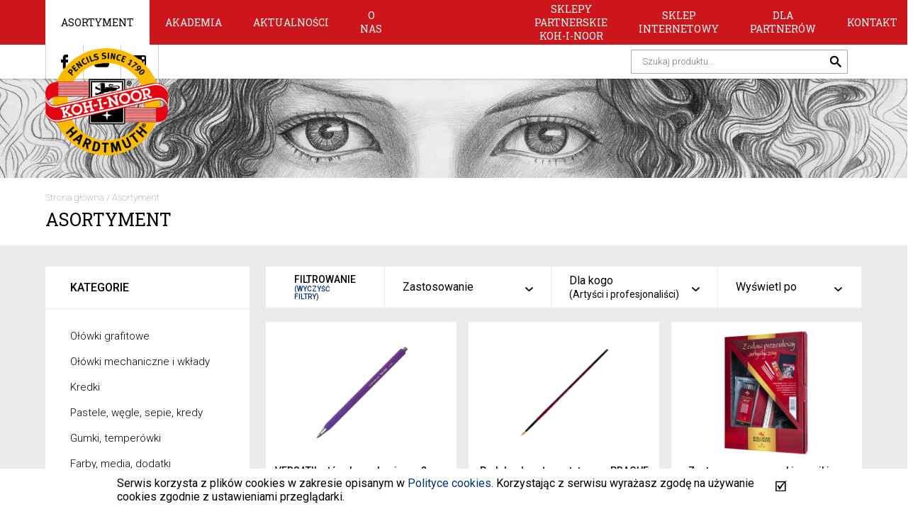

--- FILE ---
content_type: text/html; charset=UTF-8
request_url: https://www.koh-i-noor.pl/asortyment.php?usage=&forwho=artysci-i-profesjonalisci&perpage=&page=19
body_size: 12225
content:
<!DOCTYPE html>
<html xmlns="http://www.w3.org/1999/xhtml" xml:lang="pl" lang="pl">
<head>
	<meta name="viewport" content="width=device-width, initial-scale=1" />
	<meta http-equiv="Content-Type" content="text/html; charset=UTF-8" />
	<title>Asortyment - KOH-I-NOOR</title>
	<base href="https://www.koh-i-noor.pl/" />
	<meta name="Author" content="www.venti.pl" />
	<meta name="keywords" content="" />
	<meta name="description" content="" />
			<link rel="canonical" href="http://www.koh-i-noor.pl/asortyment.php" />
		
	<link rel="stylesheet" property="stylesheet" type="text/css" href="css/jquery.bxslider.css" />
	<link href='https://fonts.googleapis.com/css?family=Roboto:400,100,300,500,700&amp;subset=latin,latin-ext' rel='stylesheet' type='text/css'>
	<link href='https://fonts.googleapis.com/css?family=Roboto+Slab:400,300,700&amp;subset=latin,latin-ext' rel='stylesheet' type='text/css'>

	<link rel="stylesheet" type="text/css" href="style.css?1428988890" />

	<script src="//code.jquery.com/jquery-1.9.1.min.js"></script>
	<script>window.jQuery || document.write('<script src="js\/jquery-1.9.1.min.js"><\/script>')</script>


		
	<script type="text/javascript">
		$(document).ready(function() {
			$("a.obrazek").fancybox();
			$("a.file_video").fancybox();
		});
    </script>
    
	<script>
  (function(i,s,o,g,r,a,m){i['GoogleAnalyticsObject']=r;i[r]=i[r]||function(){
  (i[r].q=i[r].q||[]).push(arguments)},i[r].l=1*new Date();a=s.createElement(o),
  m=s.getElementsByTagName(o)[0];a.async=1;a.src=g;m.parentNode.insertBefore(a,m)
  })(window,document,'script','https://www.google-analytics.com/analytics.js','ga');

  ga('create', 'UA-79503568-1', 'auto');
  ga('send', 'pageview');

</script>

	
</head>
<body id="page" class="page-2 parent-1 " onload="">
	
	
	<div class="mobile-menu" style="display:none;">
	    <div class="box widthPage">

	        <div class="clear"></div>
	        <div class="mobileMenu">
	            <ul class=" depth-1" id="mainMenu"><li><a href="asortyment.php" class="mainMenu-item page-2 active" data-id="2">Asortyment</a><ul class="depth-2"><li><a href="olowki-grafitowe.php" class="mainMenu-item page-18" data-id="18">Ołówki grafitowe</a><ul class="depth-3"><li><a href="olowki-szkolne-i-biurowe.php" class="mainMenu-item page-263" data-id="263">Ołówki szkolne i biurowe</a></li><li><a href="olowki-artystyczne.php" class="mainMenu-item page-264" data-id="264">Ołówki artystyczne</a></li><li><a href="olowki-specjalistyczne.php" class="mainMenu-item page-265" data-id="265">Ołówki specjalistyczne</a></li></ul></li><li><a href="olowki-mechaniczne-i-wklady.php" class="mainMenu-item page-28" data-id="28">Ołówki mechaniczne i wkłady</a><ul class="depth-3"><li><a href="olowki-automatyczne.php" class="mainMenu-item page-204" data-id="204">Ołówki automatyczne</a></li><li><a href="olowki-mechaniczne.php" class="mainMenu-item page-205" data-id="205">Ołówki mechaniczne</a></li><li><a href="wklady-do-olowkow.php" class="mainMenu-item page-207" data-id="207">Wkłady do ołówków</a></li></ul></li><li><a href="kredki.php" class="mainMenu-item page-19" data-id="19">Kredki</a><ul class="depth-3"><li><a href="kredki-szkolne.php" class="mainMenu-item page-208" data-id="208">Kredki szkolne</a></li><li><a href="kredki-artystyczne.php" class="mainMenu-item page-209" data-id="209">Kredki artystyczne</a></li><li><a href="kredki-specjalistyczne.php" class="mainMenu-item page-210" data-id="210">Kredki specjalistyczne</a></li><li><a href="piorniki.php" class="mainMenu-item page-211" data-id="211">Piórniki</a></li></ul></li><li><a href="pastele-wegle-sepia-kredy.php" class="mainMenu-item page-20" data-id="20">Pastele, węgle, sepie, kredy</a><ul class="depth-3"><li><a href="toison-d-or-pastele-suche.php" class="mainMenu-item page-173" data-id="173">Pastele suche</a></li><li><a href="toison-d-or-pastele-extra-suche.php" class="mainMenu-item page-174" data-id="174">Pastele extra suche</a></li><li><a href="pastele-twarde.php" class="mainMenu-item page-175" data-id="175">Pastele twarde</a></li><li><a href="pastele-olejne.php" class="mainMenu-item page-176" data-id="176">Pastele olejne</a></li><li><a href="wegiel.php" class="mainMenu-item page-177" data-id="177">Węgiel</a></li><li><a href="kreda-szkolna-tablicowa.php" class="mainMenu-item page-178" data-id="178">Kreda szkolna</a></li><li><a href="kreda-chodnikowa.php" class="mainMenu-item page-179" data-id="179">Kreda chodnikowa</a></li><li><a href="kreda-krawiecka.php" class="mainMenu-item page-180" data-id="180">Kreda krawiecka</a></li><li><a href="kreda-do-drewna.php" class="mainMenu-item page-181" data-id="181">Kreda do drewna</a></li><li><a href="kreda-olejowa.php" class="mainMenu-item page-182" data-id="182">Kreda olejowa</a></li><li><a href="inne.php" class="mainMenu-item page-183" data-id="183">Inne</a></li></ul></li><li><a href="gumki-temperowki.php" class="mainMenu-item page-29" data-id="29">Gumki, temperówki</a><ul class="depth-3"><li><a href="gumki.php" class="mainMenu-item page-149" data-id="149">Gumki szkolne i biurowe</a></li><li><a href="gumki-artystyczne.php" class="mainMenu-item page-217" data-id="217">Gumki artystyczne</a></li><li><a href="temperowki.php" class="mainMenu-item page-150" data-id="150">Temperówki szkolne i biurowe</a></li><li><a href="temperowki-artystyczne-1.php" class="mainMenu-item page-215" data-id="215">Temperówki artystyczne</a></li></ul></li><li><a href="farby.php" class="mainMenu-item page-21" data-id="21">Farby, media, dodatki</a><ul class="depth-3"><li><a href="decoupage.php" class="mainMenu-item page-156" data-id="156">Decoupage</a></li><li><a href="farby-akwarelowe-artystyczne.php" class="mainMenu-item page-157" data-id="157">Farby akwarelowe  artystyczne</a></li><li><a href="szkolne-farby-akwarelowe.php" class="mainMenu-item page-158" data-id="158">Szkolne farby akwarelowe</a></li><li><a href="farby-akrylowe.php" class="mainMenu-item page-159" data-id="159">Farby akrylowe</a></li><li><a href="farby-temperowe.php" class="mainMenu-item page-160" data-id="160">Farby temperowe</a></li><li><a href="farby-olejne.php" class="mainMenu-item page-161" data-id="161">Farby olejne</a></li><li><a href="media-i-dodatki.php" class="mainMenu-item page-163" data-id="163">Media i dodatki</a></li><li><a href="farby-do-tkanin.php" class="mainMenu-item page-212" data-id="212">Farby do tkanin</a></li><li><a href="farby-gwaszowe.php" class="mainMenu-item page-213" data-id="213">Farby gwaszowe</a></li></ul></li><li><a href="bloki-papiery-i-kalki.php" class="mainMenu-item page-80" data-id="80">Sztalugi, podobrazia</a><ul class="depth-3"><li><a href="podobrazia.php" class="mainMenu-item page-184" data-id="184">Podobrazia</a></li><li><a href="sztalugi.php" class="mainMenu-item page-185" data-id="185">Sztalugi</a></li></ul></li><li><a href="kreslarskie.php" class="mainMenu-item page-23" data-id="23">Bloki, papiery, kalki</a><ul class="depth-3"><li><a href="bloki-szkolne.php" class="mainMenu-item page-248" data-id="248">Bloki szkolne</a></li><li><a href="bloki-artystyczne.php" class="mainMenu-item page-249" data-id="249">Bloki artystyczne</a></li><li><a href="kalki.php" class="mainMenu-item page-250" data-id="250">Kalki</a></li><li><a href="papier.php" class="mainMenu-item page-251" data-id="251">Papier</a></li><li><a href="papier-fotograficzny.php" class="mainMenu-item page-252" data-id="252">Papier fotograficzny</a></li></ul></li><li><a href="kolorowanki-1.php" class="mainMenu-item page-72" data-id="72">Kolorowanki</a></li><li><a href="poradniki-do-nauki-rysowania.php" class="mainMenu-item page-87" data-id="87">Poradniki do nauki rysowania</a></li><li><a href="nosniki.php" class="mainMenu-item page-24" data-id="24">Pędzle</a><ul class="depth-3"><li><a href="pedzle-szkolne.php" class="mainMenu-item page-169" data-id="169">Pędzle szkolne</a></li><li><a href="pedzle-artystyczne.php" class="mainMenu-item page-225" data-id="225">Pędzle artystyczne</a><ul class="depth-4"><li><a href="black-line-1.php" class="mainMenu-item page-227" data-id="227">Black Line</a></li><li><a href="bristle.php" class="mainMenu-item page-228" data-id="228">Bristle</a></li><li><a href="french-aqua-1.php" class="mainMenu-item page-229" data-id="229">French Aqua</a></li><li><a href="memory-point-1.php" class="mainMenu-item page-230" data-id="230">Memory Point</a></li><li><a href="miedziana-seria.php" class="mainMenu-item page-231" data-id="231">Miedziana Seria</a></li><li><a href="niki4.php" class="mainMenu-item page-232" data-id="232">NIKI4</a></li><li><a href="prague.php" class="mainMenu-item page-236" data-id="236">Prague</a></li><li><a href="srebrna-seria.php" class="mainMenu-item page-233" data-id="233">Srebrna Seria</a></li><li><a href="stream.php" class="mainMenu-item page-234" data-id="234">Stream</a></li><li><a href="wood-line-1.php" class="mainMenu-item page-235" data-id="235">Wood Line</a></li><li><a href="zlota-seria-1.php" class="mainMenu-item page-226" data-id="226">Złota seria</a></li></ul></li></ul></li><li><a href="zestawy.php" class="mainMenu-item page-25" data-id="25">Zestawy artystyczne</a></li><li><a href="akcesoria.php" class="mainMenu-item page-59" data-id="59">Flamastry, markery, zakreślacze</a><ul class="depth-3"><li><a href="cienkopisy.php" class="mainMenu-item page-242" data-id="242">Cienkopisy</a></li><li><a href="flamastry.php" class="mainMenu-item page-243" data-id="243">Flamastry</a></li><li><a href="markery-flipchart.php" class="mainMenu-item page-244" data-id="244">Markery flipchart</a></li><li><a href="markery-do-tablic.php" class="mainMenu-item page-245" data-id="245">Markery do tablic</a></li><li><a href="markery-permanentne.php" class="mainMenu-item page-246" data-id="246">Markery permanentne</a></li><li><a href="zakreslacze.php" class="mainMenu-item page-247" data-id="247">Zakreślacze</a></li></ul></li><li><a href="linijki.php" class="mainMenu-item page-65" data-id="65">Linijki, szablony, cyrkle</a><ul class="depth-3"><li><a href="linijki-i-ekierki.php" class="mainMenu-item page-171" data-id="171">Linijki i ekierki</a></li><li><a href="szablony.php" class="mainMenu-item page-172" data-id="172">Szablony</a></li><li><a href="cyrkle.php" class="mainMenu-item page-170" data-id="170">Cyrkle</a></li></ul></li><li><a href="tusze-1.php" class="mainMenu-item page-67" data-id="67">Tusze, kaligrafia</a></li><li><a href="artykuly-biurowe.php" class="mainMenu-item page-68" data-id="68">Artykuły biurowe</a><ul class="depth-3"><li><a href="zeszyty.php" class="mainMenu-item page-253" data-id="253">Zeszyty</a></li><li><a href="segregatory.php" class="mainMenu-item page-257" data-id="257">Segregatory, teczki</a></li><li><a href="skorowidze.php" class="mainMenu-item page-254" data-id="254">Skorowidze, dzienniki</a></li><li><a href="dlugopisy.php" class="mainMenu-item page-256" data-id="256">Długopisy, wkłady</a></li><li><a href="atrament-do-pior.php" class="mainMenu-item page-258" data-id="258">Atrament do piór</a></li><li><a href="korektory.php" class="mainMenu-item page-259" data-id="259">Korektory, kleje</a></li><li><a href="akcesoria-1.php" class="mainMenu-item page-261" data-id="261">Akcesoria</a></li><li><a href="tuby-tasmy-sznurki.php" class="mainMenu-item page-262" data-id="262">Tuby, taśmy, sznurki</a></li></ul></li><li><a href="kum-temperowki.php" class="mainMenu-item page-114" data-id="114">KUM Temperówki</a><ul class="depth-3"><li><a href="temperowki-artystyczne.php" class="mainMenu-item page-129" data-id="129">artystyczne</a></li><li><a href="kum-temperowki-bez-pojemnika-magnezowe-1.php" class="mainMenu-item page-131" data-id="131">bez pojemnika magnezowe</a></li><li><a href="bez-pojemnika-plastikowe.php" class="mainMenu-item page-132" data-id="132">bez pojemnika plastikowe</a></li><li><a href="z-pojemnikiem-m-plastikowy.php" class="mainMenu-item page-137" data-id="137">z pojemnikiem - m. plastikowy</a></li><li><a href="z-pojemnikiem-uchwyt-ostrza-metalowy.php" class="mainMenu-item page-136" data-id="136">z pojemnikiem - m. metalowy</a></li><li><a href="specjalnego-przeznaczenia.php" class="mainMenu-item page-134" data-id="134">specjalnego przeznaczenia</a></li><li><a href="z-gumka.php" class="mainMenu-item page-135" data-id="135">temperówki z gumką</a></li><li><a href="dla-osob-leworecznych.php" class="mainMenu-item page-138" data-id="138">dla osób leworęcznych</a></li><li><a href="drewniane-i-eko.php" class="mainMenu-item page-133" data-id="133">drewniane i eko</a></li></ul></li><li><a href="kum-pedzle.php" class="mainMenu-item page-113" data-id="113">KUM Pędzle</a><ul class="depth-3"><li><a href="memory-point.php" class="mainMenu-item page-139" data-id="139">MEMORY POINT</a></li><li><a href="wood-line.php" class="mainMenu-item page-140" data-id="140">WOOD LINE</a></li><li><a href="french-aqua.php" class="mainMenu-item page-141" data-id="141">FRENCH AQUA</a></li><li><a href="black-line.php" class="mainMenu-item page-142" data-id="142">BLACK LINE</a></li><li><a href="school-art.php" class="mainMenu-item page-143" data-id="143">SCHOOL & ART</a></li><li><a href="zestawy-pedzli.php" class="mainMenu-item page-151" data-id="151">Zestawy pędzli</a></li></ul></li><li><a href="kum-linijki.php" class="mainMenu-item page-115" data-id="115">KUM Linijki</a><ul class="depth-3"><li><a href="dla-osob-leworecznych-1.php" class="mainMenu-item page-144" data-id="144">dla osób leworęcznych</a></li></ul></li><li><a href="kum-akcesoria.php" class="mainMenu-item page-116" data-id="116">KUM Akcesoria</a></li><li><a href="rosa-akwarele.php" class="mainMenu-item page-120" data-id="120">ROSA Farby akwarelowe</a><ul class="depth-3"><li><a href="rosa-gallery.php" class="mainMenu-item page-152" data-id="152">Rosa Gallery</a></li><li><a href="rosa-studio.php" class="mainMenu-item page-153" data-id="153">Rosa Studio</a></li></ul></li><li><a href="rosa-farby-akrylowe.php" class="mainMenu-item page-124" data-id="124">ROSA Farby akrylowe</a><ul class="depth-3"><li><a href="rosa-studio-2.php" class="mainMenu-item page-186" data-id="186">Rosa Studio</a></li><li><a href="rosa-gallery-2.php" class="mainMenu-item page-187" data-id="187">Rosa Gallery</a></li><li><a href="rosa-talent.php" class="mainMenu-item page-188" data-id="188">Rosa Talent</a></li></ul></li><li><a href="rosa-farby-olejne.php" class="mainMenu-item page-127" data-id="127">ROSA Farby olejne</a><ul class="depth-3"><li><a href="rosa-gallery-1.php" class="mainMenu-item page-154" data-id="154">Rosa Gallery</a></li><li><a href="rosa-studio-1.php" class="mainMenu-item page-155" data-id="155">Rosa Studio</a></li></ul></li><li><a href="rosa-farby-do-tkanin.php" class="mainMenu-item page-117" data-id="117">ROSA Farby do tkanin</a></li><li><a href="rosa-gwasze.php" class="mainMenu-item page-128" data-id="128">ROSA Gwasze</a></li><li><a href="rosa-podobrazia.php" class="mainMenu-item page-119" data-id="119">ROSA Podobrazia i sztalugi</a></li><li><a href="rosa-bloki-szkicowniki.php" class="mainMenu-item page-192" data-id="192">ROSA Bloki, szkicowniki</a><ul class="depth-3"><li><a href="rosa-gallery-4.php" class="mainMenu-item page-194" data-id="194">Rosa Gallery</a></li><li><a href="rosa-studio-4.php" class="mainMenu-item page-195" data-id="195">Rosa Studio</a></li></ul></li><li><a href="rosa-pedzle.php" class="mainMenu-item page-125" data-id="125">ROSA Pędzle</a></li><li><a href="rosa-masy-plastyczne.php" class="mainMenu-item page-123" data-id="123">ROSA Masy plastyczne</a></li><li><a href="rosa-szablony.php" class="mainMenu-item page-126" data-id="126">ROSA Szablony, stemple, zestawy</a><ul class="depth-3"><li><a href="szablony-samoprzylepne.php" class="mainMenu-item page-145" data-id="145">szablony samoprzylepne</a></li><li><a href="szablony-plastikowe.php" class="mainMenu-item page-146" data-id="146">szablony plastikowe</a></li><li><a href="stemple.php" class="mainMenu-item page-147" data-id="147">stemple</a></li><li><a href="zestawy-artystyczne.php" class="mainMenu-item page-148" data-id="148">zestawy artystyczne</a></li></ul></li><li><a href="rosa-akcesoria-1.php" class="mainMenu-item page-122" data-id="122">ROSA Akcesoria</a><ul class="depth-3"><li><a href="rosa-talent-1.php" class="mainMenu-item page-189" data-id="189">Rosa Talent</a></li><li><a href="rosa-gallery-3.php" class="mainMenu-item page-190" data-id="190">Rosa Gallery</a></li><li><a href="rosa-studio-3.php" class="mainMenu-item page-191" data-id="191">Rosa Studio</a></li></ul></li></ul></li><li><a href="inspiracje.php" class="mainMenu-item page-3" data-id="3">AKADEMIA</a><ul class="depth-2"><li><a href="blog.php" class="mainMenu-item page-110" data-id="110">BLOG</a></li><li><a href="kolorowanki.php" class="mainMenu-item page-112" data-id="112">Kolorowanki</a></li><li><a href="tutoriale-rysunek-i-malarstwo.php" class="mainMenu-item page-55" data-id="55">Tutoriale - rysunek i malarstwo</a></li><li><a href="junior.php" class="mainMenu-item page-97" data-id="97">Tutoriale - dla dzieci</a></li><li><a href="markery-flamastry.php" class="mainMenu-item page-93" data-id="93">Tutoriale - rękodzieło artystyczne</a></li><li><a href="artysci-koh-i-noor-a.php" class="mainMenu-item page-103" data-id="103">Artyści KOH-I-NOOR-a</a></li><li><a href="prezentacje-produktow.php" class="mainMenu-item page-98" data-id="98">Prezentacje produktów</a></li><li><a href="koh-i-noor-wczoraj-i-dzis.php" class="mainMenu-item page-104" data-id="104">KOH-I-NOOR wczoraj i dziś</a></li><li><a href="timelapse.php" class="mainMenu-item page-102" data-id="102">Timelapse</a></li><li><a href="szkolenia.php" class="mainMenu-item page-107" data-id="107">Szkolenia</a></li></ul></li><li><a href="aktualnosci.php" class="mainMenu-item page-4" data-id="4">Aktualności</a></li><li><a href="o-nas.php" class="mainMenu-item page-5" data-id="5">O nas</a></li><li><a href="gdzie-kupic.php" class="mainMenu-item page-6" data-id="6">SKLEPY PARTNERSKIE KOH-I-NOOR</a></li><li><a href="sklep-internetowy-1.php" class="mainMenu-item page-7" data-id="7">SKLEP INTERNETOWY</a></li><li><a href="dla-partnerow.php" class="mainMenu-item page-8" data-id="8">Dla partnerów</a><ul class="depth-2"><li><a href="do-pobrania.php" class="mainMenu-item page-50" data-id="50">Katalog do pobrania</a></li><li><a href="katalog-sklepy-partnerskie-koh-i-noor.php" class="mainMenu-item page-95" data-id="95">Katalog Sklepy Partnerskie</a></li><li><a href="wzorniki-kolorow.php" class="mainMenu-item page-109" data-id="109">Wzorniki kolorów</a></li><li><a href="logo-do-pobrania.php" class="mainMenu-item page-70" data-id="70">Logo do pobrania</a></li><li><a href="zamienniki-kolorow-3800-3720.php" class="mainMenu-item page-76" data-id="76">Zamienniki kolorów 3800, 3720</a></li><li><a href="zamienniki-kolorow-8500.php" class="mainMenu-item page-77" data-id="77">Zamienniki kolorów 8500</a></li><li><a href="zamienniki-kolorow-3370.php" class="mainMenu-item page-96" data-id="96">Zamienniki kolorów 3370</a></li><li><a href="reklamacje.php" class="mainMenu-item page-81" data-id="81">Reklamacje</a></li></ul></li><li><a href="kontakt.php" class="mainMenu-item page-9" data-id="9">Kontakt</a></li><li><a href="regulamin.php" class="mainMenu-item page-90" data-id="90">Regulamin</a></li><li><a href="mapa-strony.php" class="mainMenu-item page-30" data-id="30">Mapa strony</a></li><li><a href="rosa-akcesoria.php" class="mainMenu-item page-121" data-id="121">ROSA Akcesoria</a></li></ul>
	        </div>
	    </div>
	</div>

	<div id="container">

		<header>
			<div class="pageWidth">
				<span id="hamburger" class="mm-slideout"><span></span></span>
				<div class="leftmenu">
					<ul>
											<li>
							<a href="asortyment.php" class="active">Asortyment</a>
															<div class="sub">
									<ul class="left">
																					<li><a href="olowki-grafitowe.php" class="">Ołówki grafitowe</a></li>
																					<li><a href="olowki-mechaniczne-i-wklady.php" class="">Ołówki mechaniczne i wkłady</a></li>
																					<li><a href="kredki.php" class="">Kredki</a></li>
																					<li><a href="pastele-wegle-sepia-kredy.php" class="">Pastele, węgle, sepie, kredy</a></li>
																					<li><a href="gumki-temperowki.php" class="">Gumki, temperówki</a></li>
																					<li><a href="farby.php" class="">Farby, media, dodatki</a></li>
																					<li><a href="bloki-papiery-i-kalki.php" class="">Sztalugi, podobrazia</a></li>
																					<li><a href="kreslarskie.php" class="">Bloki, papiery, kalki</a></li>
																					<li><a href="kolorowanki-1.php" class="">Kolorowanki</a></li>
																					<li><a href="poradniki-do-nauki-rysowania.php" class="">Poradniki do nauki rysowania</a></li>
																					<li><a href="nosniki.php" class="">Pędzle</a></li>
																					<li><a href="zestawy.php" class="">Zestawy artystyczne</a></li>
																					<li><a href="glinki.php" class="">Masy plastyczne</a></li>
																					<li><a href="akcesoria.php" class="">Flamastry, markery, zakreślacze</a></li>
																					<li><a href="linijki.php" class="">Linijki, szablony, cyrkle</a></li>
																					<li><a href="tusze-1.php" class="">Tusze, kaligrafia</a></li>
																					<li><a href="artykuly-biurowe.php" class="">Artykuły biurowe</a></li>
																					<li><a href="kum-temperowki.php" class="">KUM Temperówki</a></li>
																					<li><a href="kum-pedzle.php" class="">KUM Pędzle</a></li>
																					<li><a href="kum-linijki.php" class="">KUM Linijki</a></li>
																					<li><a href="kum-akcesoria.php" class="">KUM Akcesoria</a></li>
																					<li><a href="rosa-akwarele.php" class="">ROSA Farby akwarelowe</a></li>
																					<li><a href="rosa-farby-akrylowe.php" class="">ROSA Farby akrylowe</a></li>
																					<li><a href="rosa-farby-olejne.php" class="">ROSA Farby olejne</a></li>
																					<li><a href="rosa-farby-do-tkanin.php" class="">ROSA Farby do tkanin</a></li>
																					<li><a href="rosa-gwasze.php" class="">ROSA Gwasze</a></li>
																					<li><a href="rosa-podobrazia.php" class="">ROSA Podobrazia i sztalugi</a></li>
																					<li><a href="rosa-bloki-szkicowniki.php" class="">ROSA Bloki, szkicowniki</a></li>
																					<li><a href="rosa-pedzle.php" class="">ROSA Pędzle</a></li>
																					<li><a href="rosa-masy-plastyczne.php" class="">ROSA Masy plastyczne</a></li>
																					<li><a href="rosa-szablony.php" class="">ROSA Szablony, stemple, zestawy</a></li>
																					<li><a href="rosa-akcesoria-1.php" class="">ROSA Akcesoria</a></li>
																			</ul>

																			<ul class="right">
																							<li><a href="asortyment.php?usage=malowanie">malowanie</a></li>
																							<li><a href="asortyment.php?usage=rysowanie">rysowanie</a></li>
																							<li><a href="asortyment.php?usage=kreslenie">kreślenie</a></li>
																																		<li><a href="asortyment.php?forwho=artysci-i-profesjonalisci">Artyści i profesjonaliści</a></li>
																							<li><a href="asortyment.php?forwho=hobby">Hobby</a></li>
																							<li><a href="asortyment.php?forwho=junior">Junior</a></li>
																							<li><a href="asortyment.php?forwho=inspiracje-dla-rodzicow-i-dzieci">Inspiracje dla rodziców i dzieci</a></li>
																					</ul>
																	</div>
													</li>
											<li>
							<a href="inspiracje.php" class="">AKADEMIA</a>
															<div class="sub">
									<ul class="left">
																					<li><a href="blog.php" class="">BLOG</a></li>
																					<li><a href="kolorowanki.php" class="">Kolorowanki</a></li>
																					<li><a href="tutoriale-rysunek-i-malarstwo.php" class="">Tutoriale - rysunek i malarstwo</a></li>
																					<li><a href="junior.php" class="">Tutoriale - dla dzieci</a></li>
																					<li><a href="markery-flamastry.php" class="">Tutoriale - rękodzieło artystyczne</a></li>
																					<li><a href="artysci-koh-i-noor-a.php" class="">Artyści KOH-I-NOOR-a</a></li>
																					<li><a href="prezentacje-produktow.php" class="">Prezentacje produktów</a></li>
																					<li><a href="koh-i-noor-wczoraj-i-dzis.php" class="">KOH-I-NOOR wczoraj i dziś</a></li>
																					<li><a href="timelapse.php" class="">Timelapse</a></li>
																					<li><a href="szkolenia.php" class="">Szkolenia</a></li>
																			</ul>

																	</div>
													</li>
											<li>
							<a href="aktualnosci.php" class="">Aktualności</a>
													</li>
											<li>
							<a href="o-nas.php" class="">O nas</a>
													</li>
										</ul>
				</div>
				<div class="rightmenu">
					<ul>
											<li>
							<a href="gdzie-kupic.php" class="">SKLEPY PARTNERSKIE KOH-I-NOOR</a>
													</li>
											<li>
							<a href="sklep-internetowy-1.php" class="">SKLEP INTERNETOWY</a>
													</li>
											<li>
							<a href="dla-partnerow.php" class="">Dla partnerów</a>
															<div class="sub">
									<ul>
																					<li><a href="do-pobrania.php" class="">Katalog do pobrania</a></li>
																					<li><a href="katalog-sklepy-partnerskie-koh-i-noor.php" class="">Katalog Sklepy Partnerskie</a></li>
																					<li><a href="wzorniki-kolorow.php" class="">Wzorniki kolorów</a></li>
																					<li><a href="logo-do-pobrania.php" class="">Logo do pobrania</a></li>
																					<li><a href="zamienniki-kolorow-3800-3720.php" class="">Zamienniki kolorów 3800, 3720</a></li>
																					<li><a href="zamienniki-kolorow-8500.php" class="">Zamienniki kolorów 8500</a></li>
																					<li><a href="zamienniki-kolorow-3370.php" class="">Zamienniki kolorów 3370</a></li>
																					<li><a href="reklamacje.php" class="">Reklamacje</a></li>
																			</ul>
								</div>
													</li>
											<li>
							<a href="kontakt.php" class="">Kontakt</a>
															<div class="sub">
									<ul>
																					<li><a href="dane-teleadresowe.php" class="">Dane teleadresowe</a></li>
																			</ul>
								</div>
													</li>
										</ul>
				</div>
				<div class="logo">
					<a href="index.php"><img src="./grafika/logo.png" alt="Logo KOH-I-NOOR" /></a>
				</div>

				<div class="clear"></div>
			</div>
		</header>

		<div class="whitebar">
				<div class="pageWidth">
					<div class="social">
						<a href=" https://www.facebook.com/kohinoorpolska/?fref=ts 
" target="_blank" rel="nofollow">
							<img src="./grafika/icon_fb.png" alt="Facebook" /></a>
						<a href=" https://www.youtube.com/channel/UCKgM7ZVaNX1KBaP1i0ZyhBg 
" target="_blank" rel="nofollow">
							<img src="./grafika/icon_yt.png" alt="Youtube" /></a>
						<a href="   https://www.instagram.com/KOHINOOR_HARDTMUTH_POLSKA/   
" target="_blank" rel="nofollow">
							<img src="./grafika/kohinoor_insta2.png" alt="Instagram" /></a>	
					</div>

					<div class="searchbox">
						<form method="post" action="wyszukiwarka.php">
							<input type="text" name="search_keywords" placeholder="Szukaj produktu..." value="" />
							<input type="submit" value="" />
						</form>
					</div>
				</div>
			</div><div class="subcontent">
    <div class="subpage_bg" style="background-image: url('./img/6b3d73fd.png');"></div>

    <div class="pageheading">
        <div class="pageWidth">
            <div class="path"><a class="breadcrumb g0" href="index.php">Strona główna</a><span class="separator"> / </span><a class="breadcrumb g1" href="asortyment.php">Asortyment</a></div>
                        <h1>Asortyment</h1>
        </div>
    </div>

    <div class="grey">
        <div class="pageWidth">
            <div class="inner hasmenu">
                                                                        
    <form id="filterform">
        <input type="hidden" name="usage" value="" />
        <input type="hidden" name="forwho" value="artysci-i-profesjonalisci" />
        <input type="hidden" name="perpage" value="" />
    </form>
    <div class="prodfilters">
        <div class="header">
            Filtrowanie<a href="asortyment.php">(wyczyść filtry)</a>        </div>
        <div class="filters">
            <div class="filter">
                <div class="select">Zastosowanie </div>
                <div class="options">
                                            <div class="option" data-form-field="usage" data-url-param="malowanie">malowanie</div>	
                                            <div class="option" data-form-field="usage" data-url-param="rysowanie">rysowanie</div>	
                                            <div class="option" data-form-field="usage" data-url-param="kreslenie">kreślenie</div>	
                                    </div>
            </div>

            <div class="filter">
                <div class="select">Dla kogo <span>(Artyści i profesjonaliści)</span></div>
                <div class="options">
                                            <div class="option" data-form-field="forwho" data-url-param="artysci-i-profesjonalisci">Artyści i profesjonaliści</div>	
                                            <div class="option" data-form-field="forwho" data-url-param="hobby">Hobby</div>	
                                            <div class="option" data-form-field="forwho" data-url-param="junior">Junior</div>	
                                            <div class="option" data-form-field="forwho" data-url-param="inspiracje-dla-rodzicow-i-dzieci">Inspiracje dla rodziców i dzieci</div>	
                                    </div>
            </div>

            <div class="filter">
                <div class="select">Wyświetl po </div>
                <div class="options">
                                            <div class="option" data-form-field="perpage" data-url-param="6">6</div>
                                            <div class="option" data-form-field="perpage" data-url-param="9">9</div>
                                            <div class="option" data-form-field="perpage" data-url-param="15">15</div>
                                    </div>
            </div>
        </div>
        <div class="clear"></div>
    </div>

    <div class="productlist">
        
                    <div class="product">
                <a href="versatil-olowek-mechaniczny-2-mm,prod,2,126.php" class="photo">
                    <img src="img/5e11f75f.jpg" alt="VERSATIL ołówek mechaniczny 2 mm" />
                </a>

                <div class="info">
                    <a href="versatil-olowek-mechaniczny-2-mm,prod,2,126.php">VERSATIL ołówek mechaniczny 2 mm</a>
                </div>
            </div>
                    <div class="product">
                <a href="pedzle-okragle-syntetyczne-prague,prod,2,729.php" class="photo">
                    <img src="img/72ebdc04.jpg" alt="Pędzle okrągłe syntetyczne PRAGUE" />
                </a>

                <div class="info">
                    <a href="pedzle-okragle-syntetyczne-prague,prod,2,729.php">Pędzle okrągłe syntetyczne PRAGUE</a>
                </div>
            </div>
                    <div class="product">
                <a href="zestaw-z-czarnym-szkicownikiem,prod,2,642.php" class="photo">
                    <img src="img/822d4ca6.jpg" alt="Zestaw z czarnym szkicownikiem" />
                </a>

                <div class="info">
                    <a href="zestaw-z-czarnym-szkicownikiem,prod,2,642.php">Zestaw z czarnym szkicownikiem</a>
                </div>
            </div>
                    <div class="product">
                <a href="temperowka-400-1e-magnezowa-pojedyncza-z-dwoma-ostrzami,prod,2,901.php" class="photo">
                    <img src="img/a7c94c23.jpg" alt="Temperówka 400-1E magnezowa pojedyncza z dwoma ostrzami" />
                </a>

                <div class="info">
                    <a href="temperowka-400-1e-magnezowa-pojedyncza-z-dwoma-ostrzami,prod,2,901.php">Temperówka 400-1E magnezowa pojedyncza z dwoma ostrzami</a>
                </div>
            </div>
                    <div class="product">
                <a href="linijka-nielamliwa-30-cm,prod,2,428.php" class="photo">
                    <img src="img/d18ac5bc.jpg" alt="Linijka niełamliwa 30 cm" />
                </a>

                <div class="info">
                    <a href="linijka-nielamliwa-30-cm,prod,2,428.php">Linijka niełamliwa 30 cm</a>
                </div>
            </div>
                    <div class="product">
                <a href="zeszyt-be-more-pop,prod,2,968.php" class="photo">
                    <img src="img/fb0cc87e.jpg" alt="Zeszyt BE MORE POP" />
                </a>

                <div class="info">
                    <a href="zeszyt-be-more-pop,prod,2,968.php">Zeszyt BE MORE POP</a>
                </div>
            </div>
                    <div class="product">
                <a href="tablice-malarskie,prod,2,550.php" class="photo">
                    <img src="img/294c924e.jpg" alt="Tablice malarskie" />
                </a>

                <div class="info">
                    <a href="tablice-malarskie,prod,2,550.php">Tablice malarskie</a>
                </div>
            </div>
                    <div class="product">
                <a href="mondeluz-zestaw-w-kolorowym-zwijanym-etui,prod,2,171.php" class="photo">
                    <img src="img/2b9fb3f2.jpg" alt="MONDELUZ zestaw w kolorowym zwijanym etui" />
                </a>

                <div class="info">
                    <a href="mondeluz-zestaw-w-kolorowym-zwijanym-etui,prod,2,171.php">MONDELUZ zestaw w kolorowym zwijanym etui</a>
                </div>
            </div>
                    <div class="product">
                <a href="gumka-w-olowku,prod,2,305.php" class="photo">
                    <img src="img/354562a8.jpg" alt="Gumka w ołówku" />
                </a>

                <div class="info">
                    <a href="gumka-w-olowku,prod,2,305.php">Gumka w ołówku</a>
                </div>
            </div>
                <div class="clear"></div>
    </div>

            <div class="pager">
                            <a href="asortyment.php?usage=&forwho=artysci-i-profesjonalisci&perpage=&page=18" class="page prev">&lt;</a>
            
                            <a href="asortyment.php?usage=&forwho=artysci-i-profesjonalisci&perpage=&page=0"
                   class="page">
                    1
                </a>
                            <a href="asortyment.php?usage=&forwho=artysci-i-profesjonalisci&perpage=&page=1"
                   class="page">
                    2
                </a>
                            <a href="asortyment.php?usage=&forwho=artysci-i-profesjonalisci&perpage=&page=2"
                   class="page">
                    3
                </a>
                            <a href="asortyment.php?usage=&forwho=artysci-i-profesjonalisci&perpage=&page=3"
                   class="page">
                    4
                </a>
                            <a href="asortyment.php?usage=&forwho=artysci-i-profesjonalisci&perpage=&page=4"
                   class="page">
                    5
                </a>
                            <a href="asortyment.php?usage=&forwho=artysci-i-profesjonalisci&perpage=&page=5"
                   class="page">
                    6
                </a>
                            <a href="asortyment.php?usage=&forwho=artysci-i-profesjonalisci&perpage=&page=6"
                   class="page">
                    7
                </a>
                            <a href="asortyment.php?usage=&forwho=artysci-i-profesjonalisci&perpage=&page=7"
                   class="page">
                    8
                </a>
                            <a href="asortyment.php?usage=&forwho=artysci-i-profesjonalisci&perpage=&page=8"
                   class="page">
                    9
                </a>
                            <a href="asortyment.php?usage=&forwho=artysci-i-profesjonalisci&perpage=&page=9"
                   class="page">
                    10
                </a>
                            <a href="asortyment.php?usage=&forwho=artysci-i-profesjonalisci&perpage=&page=10"
                   class="page">
                    11
                </a>
                            <a href="asortyment.php?usage=&forwho=artysci-i-profesjonalisci&perpage=&page=11"
                   class="page">
                    12
                </a>
                            <a href="asortyment.php?usage=&forwho=artysci-i-profesjonalisci&perpage=&page=12"
                   class="page">
                    13
                </a>
                            <a href="asortyment.php?usage=&forwho=artysci-i-profesjonalisci&perpage=&page=13"
                   class="page">
                    14
                </a>
                            <a href="asortyment.php?usage=&forwho=artysci-i-profesjonalisci&perpage=&page=14"
                   class="page">
                    15
                </a>
                            <a href="asortyment.php?usage=&forwho=artysci-i-profesjonalisci&perpage=&page=15"
                   class="page">
                    16
                </a>
                            <a href="asortyment.php?usage=&forwho=artysci-i-profesjonalisci&perpage=&page=16"
                   class="page">
                    17
                </a>
                            <a href="asortyment.php?usage=&forwho=artysci-i-profesjonalisci&perpage=&page=17"
                   class="page">
                    18
                </a>
                            <a href="asortyment.php?usage=&forwho=artysci-i-profesjonalisci&perpage=&page=18"
                   class="page">
                    19
                </a>
                            <a href="asortyment.php?usage=&forwho=artysci-i-profesjonalisci&perpage=&page=19"
                   class="page current">
                    20
                </a>
                            <a href="asortyment.php?usage=&forwho=artysci-i-profesjonalisci&perpage=&page=20"
                   class="page">
                    21
                </a>
                            <a href="asortyment.php?usage=&forwho=artysci-i-profesjonalisci&perpage=&page=21"
                   class="page">
                    22
                </a>
                            <a href="asortyment.php?usage=&forwho=artysci-i-profesjonalisci&perpage=&page=22"
                   class="page">
                    23
                </a>
                            <a href="asortyment.php?usage=&forwho=artysci-i-profesjonalisci&perpage=&page=23"
                   class="page">
                    24
                </a>
                            <a href="asortyment.php?usage=&forwho=artysci-i-profesjonalisci&perpage=&page=24"
                   class="page">
                    25
                </a>
                            <a href="asortyment.php?usage=&forwho=artysci-i-profesjonalisci&perpage=&page=25"
                   class="page">
                    26
                </a>
                            <a href="asortyment.php?usage=&forwho=artysci-i-profesjonalisci&perpage=&page=26"
                   class="page">
                    27
                </a>
                            <a href="asortyment.php?usage=&forwho=artysci-i-profesjonalisci&perpage=&page=27"
                   class="page">
                    28
                </a>
                            <a href="asortyment.php?usage=&forwho=artysci-i-profesjonalisci&perpage=&page=28"
                   class="page">
                    29
                </a>
                            <a href="asortyment.php?usage=&forwho=artysci-i-profesjonalisci&perpage=&page=29"
                   class="page">
                    30
                </a>
                            <a href="asortyment.php?usage=&forwho=artysci-i-profesjonalisci&perpage=&page=30"
                   class="page">
                    31
                </a>
                            <a href="asortyment.php?usage=&forwho=artysci-i-profesjonalisci&perpage=&page=31"
                   class="page">
                    32
                </a>
                            <a href="asortyment.php?usage=&forwho=artysci-i-profesjonalisci&perpage=&page=32"
                   class="page">
                    33
                </a>
                            <a href="asortyment.php?usage=&forwho=artysci-i-profesjonalisci&perpage=&page=33"
                   class="page">
                    34
                </a>
                            <a href="asortyment.php?usage=&forwho=artysci-i-profesjonalisci&perpage=&page=34"
                   class="page">
                    35
                </a>
                            <a href="asortyment.php?usage=&forwho=artysci-i-profesjonalisci&perpage=&page=35"
                   class="page">
                    36
                </a>
                            <a href="asortyment.php?usage=&forwho=artysci-i-profesjonalisci&perpage=&page=36"
                   class="page">
                    37
                </a>
                            <a href="asortyment.php?usage=&forwho=artysci-i-profesjonalisci&perpage=&page=37"
                   class="page">
                    38
                </a>
                            <a href="asortyment.php?usage=&forwho=artysci-i-profesjonalisci&perpage=&page=38"
                   class="page">
                    39
                </a>
                            <a href="asortyment.php?usage=&forwho=artysci-i-profesjonalisci&perpage=&page=39"
                   class="page">
                    40
                </a>
                            <a href="asortyment.php?usage=&forwho=artysci-i-profesjonalisci&perpage=&page=40"
                   class="page">
                    41
                </a>
                            <a href="asortyment.php?usage=&forwho=artysci-i-profesjonalisci&perpage=&page=41"
                   class="page">
                    42
                </a>
                            <a href="asortyment.php?usage=&forwho=artysci-i-profesjonalisci&perpage=&page=42"
                   class="page">
                    43
                </a>
                            <a href="asortyment.php?usage=&forwho=artysci-i-profesjonalisci&perpage=&page=43"
                   class="page">
                    44
                </a>
                            <a href="asortyment.php?usage=&forwho=artysci-i-profesjonalisci&perpage=&page=44"
                   class="page">
                    45
                </a>
                            <a href="asortyment.php?usage=&forwho=artysci-i-profesjonalisci&perpage=&page=45"
                   class="page">
                    46
                </a>
                            <a href="asortyment.php?usage=&forwho=artysci-i-profesjonalisci&perpage=&page=46"
                   class="page">
                    47
                </a>
                            <a href="asortyment.php?usage=&forwho=artysci-i-profesjonalisci&perpage=&page=47"
                   class="page">
                    48
                </a>
                            <a href="asortyment.php?usage=&forwho=artysci-i-profesjonalisci&perpage=&page=48"
                   class="page">
                    49
                </a>
                            <a href="asortyment.php?usage=&forwho=artysci-i-profesjonalisci&perpage=&page=49"
                   class="page">
                    50
                </a>
                            <a href="asortyment.php?usage=&forwho=artysci-i-profesjonalisci&perpage=&page=50"
                   class="page">
                    51
                </a>
                            <a href="asortyment.php?usage=&forwho=artysci-i-profesjonalisci&perpage=&page=51"
                   class="page">
                    52
                </a>
                            <a href="asortyment.php?usage=&forwho=artysci-i-profesjonalisci&perpage=&page=52"
                   class="page">
                    53
                </a>
                            <a href="asortyment.php?usage=&forwho=artysci-i-profesjonalisci&perpage=&page=53"
                   class="page">
                    54
                </a>
                            <a href="asortyment.php?usage=&forwho=artysci-i-profesjonalisci&perpage=&page=54"
                   class="page">
                    55
                </a>
                            <a href="asortyment.php?usage=&forwho=artysci-i-profesjonalisci&perpage=&page=55"
                   class="page">
                    56
                </a>
                            <a href="asortyment.php?usage=&forwho=artysci-i-profesjonalisci&perpage=&page=56"
                   class="page">
                    57
                </a>
                            <a href="asortyment.php?usage=&forwho=artysci-i-profesjonalisci&perpage=&page=57"
                   class="page">
                    58
                </a>
                            <a href="asortyment.php?usage=&forwho=artysci-i-profesjonalisci&perpage=&page=58"
                   class="page">
                    59
                </a>
                            <a href="asortyment.php?usage=&forwho=artysci-i-profesjonalisci&perpage=&page=59"
                   class="page">
                    60
                </a>
                            <a href="asortyment.php?usage=&forwho=artysci-i-profesjonalisci&perpage=&page=60"
                   class="page">
                    61
                </a>
                            <a href="asortyment.php?usage=&forwho=artysci-i-profesjonalisci&perpage=&page=61"
                   class="page">
                    62
                </a>
                            <a href="asortyment.php?usage=&forwho=artysci-i-profesjonalisci&perpage=&page=62"
                   class="page">
                    63
                </a>
                            <a href="asortyment.php?usage=&forwho=artysci-i-profesjonalisci&perpage=&page=63"
                   class="page">
                    64
                </a>
                            <a href="asortyment.php?usage=&forwho=artysci-i-profesjonalisci&perpage=&page=64"
                   class="page">
                    65
                </a>
                            <a href="asortyment.php?usage=&forwho=artysci-i-profesjonalisci&perpage=&page=65"
                   class="page">
                    66
                </a>
                            <a href="asortyment.php?usage=&forwho=artysci-i-profesjonalisci&perpage=&page=66"
                   class="page">
                    67
                </a>
                            <a href="asortyment.php?usage=&forwho=artysci-i-profesjonalisci&perpage=&page=67"
                   class="page">
                    68
                </a>
                            <a href="asortyment.php?usage=&forwho=artysci-i-profesjonalisci&perpage=&page=68"
                   class="page">
                    69
                </a>
                            <a href="asortyment.php?usage=&forwho=artysci-i-profesjonalisci&perpage=&page=69"
                   class="page">
                    70
                </a>
                            <a href="asortyment.php?usage=&forwho=artysci-i-profesjonalisci&perpage=&page=70"
                   class="page">
                    71
                </a>
                            <a href="asortyment.php?usage=&forwho=artysci-i-profesjonalisci&perpage=&page=71"
                   class="page">
                    72
                </a>
                            <a href="asortyment.php?usage=&forwho=artysci-i-profesjonalisci&perpage=&page=72"
                   class="page">
                    73
                </a>
                            <a href="asortyment.php?usage=&forwho=artysci-i-profesjonalisci&perpage=&page=73"
                   class="page">
                    74
                </a>
                            <a href="asortyment.php?usage=&forwho=artysci-i-profesjonalisci&perpage=&page=74"
                   class="page">
                    75
                </a>
                            <a href="asortyment.php?usage=&forwho=artysci-i-profesjonalisci&perpage=&page=75"
                   class="page">
                    76
                </a>
                            <a href="asortyment.php?usage=&forwho=artysci-i-profesjonalisci&perpage=&page=76"
                   class="page">
                    77
                </a>
                            <a href="asortyment.php?usage=&forwho=artysci-i-profesjonalisci&perpage=&page=77"
                   class="page">
                    78
                </a>
                            <a href="asortyment.php?usage=&forwho=artysci-i-profesjonalisci&perpage=&page=78"
                   class="page">
                    79
                </a>
                            <a href="asortyment.php?usage=&forwho=artysci-i-profesjonalisci&perpage=&page=79"
                   class="page">
                    80
                </a>
                            <a href="asortyment.php?usage=&forwho=artysci-i-profesjonalisci&perpage=&page=80"
                   class="page">
                    81
                </a>
                            <a href="asortyment.php?usage=&forwho=artysci-i-profesjonalisci&perpage=&page=81"
                   class="page">
                    82
                </a>
                            <a href="asortyment.php?usage=&forwho=artysci-i-profesjonalisci&perpage=&page=82"
                   class="page">
                    83
                </a>
                            <a href="asortyment.php?usage=&forwho=artysci-i-profesjonalisci&perpage=&page=83"
                   class="page">
                    84
                </a>
                            <a href="asortyment.php?usage=&forwho=artysci-i-profesjonalisci&perpage=&page=84"
                   class="page">
                    85
                </a>
                            <a href="asortyment.php?usage=&forwho=artysci-i-profesjonalisci&perpage=&page=85"
                   class="page">
                    86
                </a>
                            <a href="asortyment.php?usage=&forwho=artysci-i-profesjonalisci&perpage=&page=86"
                   class="page">
                    87
                </a>
                            <a href="asortyment.php?usage=&forwho=artysci-i-profesjonalisci&perpage=&page=87"
                   class="page">
                    88
                </a>
                            <a href="asortyment.php?usage=&forwho=artysci-i-profesjonalisci&perpage=&page=88"
                   class="page">
                    89
                </a>
                            <a href="asortyment.php?usage=&forwho=artysci-i-profesjonalisci&perpage=&page=89"
                   class="page">
                    90
                </a>
                            <a href="asortyment.php?usage=&forwho=artysci-i-profesjonalisci&perpage=&page=90"
                   class="page">
                    91
                </a>
                            <a href="asortyment.php?usage=&forwho=artysci-i-profesjonalisci&perpage=&page=91"
                   class="page">
                    92
                </a>
                            <a href="asortyment.php?usage=&forwho=artysci-i-profesjonalisci&perpage=&page=92"
                   class="page">
                    93
                </a>
                            <a href="asortyment.php?usage=&forwho=artysci-i-profesjonalisci&perpage=&page=93"
                   class="page">
                    94
                </a>
                            <a href="asortyment.php?usage=&forwho=artysci-i-profesjonalisci&perpage=&page=94"
                   class="page">
                    95
                </a>
                            <a href="asortyment.php?usage=&forwho=artysci-i-profesjonalisci&perpage=&page=95"
                   class="page">
                    96
                </a>
                            <a href="asortyment.php?usage=&forwho=artysci-i-profesjonalisci&perpage=&page=96"
                   class="page">
                    97
                </a>
                            <a href="asortyment.php?usage=&forwho=artysci-i-profesjonalisci&perpage=&page=97"
                   class="page">
                    98
                </a>
                            <a href="asortyment.php?usage=&forwho=artysci-i-profesjonalisci&perpage=&page=98"
                   class="page">
                    99
                </a>
                            <a href="asortyment.php?usage=&forwho=artysci-i-profesjonalisci&perpage=&page=99"
                   class="page">
                    100
                </a>
                            <a href="asortyment.php?usage=&forwho=artysci-i-profesjonalisci&perpage=&page=100"
                   class="page">
                    101
                </a>
                            <a href="asortyment.php?usage=&forwho=artysci-i-profesjonalisci&perpage=&page=101"
                   class="page">
                    102
                </a>
                            <a href="asortyment.php?usage=&forwho=artysci-i-profesjonalisci&perpage=&page=102"
                   class="page">
                    103
                </a>
                            <a href="asortyment.php?usage=&forwho=artysci-i-profesjonalisci&perpage=&page=103"
                   class="page">
                    104
                </a>
                            <a href="asortyment.php?usage=&forwho=artysci-i-profesjonalisci&perpage=&page=104"
                   class="page">
                    105
                </a>
                            <a href="asortyment.php?usage=&forwho=artysci-i-profesjonalisci&perpage=&page=105"
                   class="page">
                    106
                </a>
                            <a href="asortyment.php?usage=&forwho=artysci-i-profesjonalisci&perpage=&page=106"
                   class="page">
                    107
                </a>
                            <a href="asortyment.php?usage=&forwho=artysci-i-profesjonalisci&perpage=&page=107"
                   class="page">
                    108
                </a>
                            <a href="asortyment.php?usage=&forwho=artysci-i-profesjonalisci&perpage=&page=108"
                   class="page">
                    109
                </a>
                            <a href="asortyment.php?usage=&forwho=artysci-i-profesjonalisci&perpage=&page=109"
                   class="page">
                    110
                </a>
                            <a href="asortyment.php?usage=&forwho=artysci-i-profesjonalisci&perpage=&page=110"
                   class="page">
                    111
                </a>
                            <a href="asortyment.php?usage=&forwho=artysci-i-profesjonalisci&perpage=&page=111"
                   class="page">
                    112
                </a>
                            <a href="asortyment.php?usage=&forwho=artysci-i-profesjonalisci&perpage=&page=112"
                   class="page">
                    113
                </a>
                            <a href="asortyment.php?usage=&forwho=artysci-i-profesjonalisci&perpage=&page=113"
                   class="page">
                    114
                </a>
                            <a href="asortyment.php?usage=&forwho=artysci-i-profesjonalisci&perpage=&page=114"
                   class="page">
                    115
                </a>
                            <a href="asortyment.php?usage=&forwho=artysci-i-profesjonalisci&perpage=&page=115"
                   class="page">
                    116
                </a>
                            <a href="asortyment.php?usage=&forwho=artysci-i-profesjonalisci&perpage=&page=116"
                   class="page">
                    117
                </a>
                            <a href="asortyment.php?usage=&forwho=artysci-i-profesjonalisci&perpage=&page=117"
                   class="page">
                    118
                </a>
                            <a href="asortyment.php?usage=&forwho=artysci-i-profesjonalisci&perpage=&page=118"
                   class="page">
                    119
                </a>
                            <a href="asortyment.php?usage=&forwho=artysci-i-profesjonalisci&perpage=&page=119"
                   class="page">
                    120
                </a>
                            <a href="asortyment.php?usage=&forwho=artysci-i-profesjonalisci&perpage=&page=120"
                   class="page">
                    121
                </a>
                            <a href="asortyment.php?usage=&forwho=artysci-i-profesjonalisci&perpage=&page=121"
                   class="page">
                    122
                </a>
                            <a href="asortyment.php?usage=&forwho=artysci-i-profesjonalisci&perpage=&page=122"
                   class="page">
                    123
                </a>
                            <a href="asortyment.php?usage=&forwho=artysci-i-profesjonalisci&perpage=&page=123"
                   class="page">
                    124
                </a>
                            <a href="asortyment.php?usage=&forwho=artysci-i-profesjonalisci&perpage=&page=124"
                   class="page">
                    125
                </a>
                            <a href="asortyment.php?usage=&forwho=artysci-i-profesjonalisci&perpage=&page=125"
                   class="page">
                    126
                </a>
                            <a href="asortyment.php?usage=&forwho=artysci-i-profesjonalisci&perpage=&page=126"
                   class="page">
                    127
                </a>
                            <a href="asortyment.php?usage=&forwho=artysci-i-profesjonalisci&perpage=&page=127"
                   class="page">
                    128
                </a>
                            <a href="asortyment.php?usage=&forwho=artysci-i-profesjonalisci&perpage=&page=128"
                   class="page">
                    129
                </a>
                            <a href="asortyment.php?usage=&forwho=artysci-i-profesjonalisci&perpage=&page=129"
                   class="page">
                    130
                </a>
                            <a href="asortyment.php?usage=&forwho=artysci-i-profesjonalisci&perpage=&page=130"
                   class="page">
                    131
                </a>
                            <a href="asortyment.php?usage=&forwho=artysci-i-profesjonalisci&perpage=&page=131"
                   class="page">
                    132
                </a>
                            <a href="asortyment.php?usage=&forwho=artysci-i-profesjonalisci&perpage=&page=132"
                   class="page">
                    133
                </a>
                            <a href="asortyment.php?usage=&forwho=artysci-i-profesjonalisci&perpage=&page=133"
                   class="page">
                    134
                </a>
                            <a href="asortyment.php?usage=&forwho=artysci-i-profesjonalisci&perpage=&page=134"
                   class="page">
                    135
                </a>
                            <a href="asortyment.php?usage=&forwho=artysci-i-profesjonalisci&perpage=&page=135"
                   class="page">
                    136
                </a>
                            <a href="asortyment.php?usage=&forwho=artysci-i-profesjonalisci&perpage=&page=136"
                   class="page">
                    137
                </a>
                            <a href="asortyment.php?usage=&forwho=artysci-i-profesjonalisci&perpage=&page=137"
                   class="page">
                    138
                </a>
                            <a href="asortyment.php?usage=&forwho=artysci-i-profesjonalisci&perpage=&page=138"
                   class="page">
                    139
                </a>
                            <a href="asortyment.php?usage=&forwho=artysci-i-profesjonalisci&perpage=&page=139"
                   class="page">
                    140
                </a>
                            <a href="asortyment.php?usage=&forwho=artysci-i-profesjonalisci&perpage=&page=140"
                   class="page">
                    141
                </a>
                            <a href="asortyment.php?usage=&forwho=artysci-i-profesjonalisci&perpage=&page=141"
                   class="page">
                    142
                </a>
                            <a href="asortyment.php?usage=&forwho=artysci-i-profesjonalisci&perpage=&page=142"
                   class="page">
                    143
                </a>
                            <a href="asortyment.php?usage=&forwho=artysci-i-profesjonalisci&perpage=&page=143"
                   class="page">
                    144
                </a>
                            <a href="asortyment.php?usage=&forwho=artysci-i-profesjonalisci&perpage=&page=144"
                   class="page">
                    145
                </a>
                            <a href="asortyment.php?usage=&forwho=artysci-i-profesjonalisci&perpage=&page=145"
                   class="page">
                    146
                </a>
                            <a href="asortyment.php?usage=&forwho=artysci-i-profesjonalisci&perpage=&page=146"
                   class="page">
                    147
                </a>
                            <a href="asortyment.php?usage=&forwho=artysci-i-profesjonalisci&perpage=&page=147"
                   class="page">
                    148
                </a>
                            <a href="asortyment.php?usage=&forwho=artysci-i-profesjonalisci&perpage=&page=148"
                   class="page">
                    149
                </a>
                            <a href="asortyment.php?usage=&forwho=artysci-i-profesjonalisci&perpage=&page=149"
                   class="page">
                    150
                </a>
                            <a href="asortyment.php?usage=&forwho=artysci-i-profesjonalisci&perpage=&page=150"
                   class="page">
                    151
                </a>
                            <a href="asortyment.php?usage=&forwho=artysci-i-profesjonalisci&perpage=&page=151"
                   class="page">
                    152
                </a>
                            <a href="asortyment.php?usage=&forwho=artysci-i-profesjonalisci&perpage=&page=152"
                   class="page">
                    153
                </a>
                            <a href="asortyment.php?usage=&forwho=artysci-i-profesjonalisci&perpage=&page=153"
                   class="page">
                    154
                </a>
                            <a href="asortyment.php?usage=&forwho=artysci-i-profesjonalisci&perpage=&page=154"
                   class="page">
                    155
                </a>
                            <a href="asortyment.php?usage=&forwho=artysci-i-profesjonalisci&perpage=&page=155"
                   class="page">
                    156
                </a>
                            <a href="asortyment.php?usage=&forwho=artysci-i-profesjonalisci&perpage=&page=156"
                   class="page">
                    157
                </a>
                            <a href="asortyment.php?usage=&forwho=artysci-i-profesjonalisci&perpage=&page=157"
                   class="page">
                    158
                </a>
                            <a href="asortyment.php?usage=&forwho=artysci-i-profesjonalisci&perpage=&page=158"
                   class="page">
                    159
                </a>
                            <a href="asortyment.php?usage=&forwho=artysci-i-profesjonalisci&perpage=&page=159"
                   class="page">
                    160
                </a>
                            <a href="asortyment.php?usage=&forwho=artysci-i-profesjonalisci&perpage=&page=160"
                   class="page">
                    161
                </a>
                            <a href="asortyment.php?usage=&forwho=artysci-i-profesjonalisci&perpage=&page=161"
                   class="page">
                    162
                </a>
                            <a href="asortyment.php?usage=&forwho=artysci-i-profesjonalisci&perpage=&page=162"
                   class="page">
                    163
                </a>
                            <a href="asortyment.php?usage=&forwho=artysci-i-profesjonalisci&perpage=&page=163"
                   class="page">
                    164
                </a>
                            <a href="asortyment.php?usage=&forwho=artysci-i-profesjonalisci&perpage=&page=164"
                   class="page">
                    165
                </a>
                            <a href="asortyment.php?usage=&forwho=artysci-i-profesjonalisci&perpage=&page=165"
                   class="page">
                    166
                </a>
                            <a href="asortyment.php?usage=&forwho=artysci-i-profesjonalisci&perpage=&page=166"
                   class="page">
                    167
                </a>
                            <a href="asortyment.php?usage=&forwho=artysci-i-profesjonalisci&perpage=&page=167"
                   class="page">
                    168
                </a>
                            <a href="asortyment.php?usage=&forwho=artysci-i-profesjonalisci&perpage=&page=168"
                   class="page">
                    169
                </a>
                            <a href="asortyment.php?usage=&forwho=artysci-i-profesjonalisci&perpage=&page=169"
                   class="page">
                    170
                </a>
                            <a href="asortyment.php?usage=&forwho=artysci-i-profesjonalisci&perpage=&page=170"
                   class="page">
                    171
                </a>
                            <a href="asortyment.php?usage=&forwho=artysci-i-profesjonalisci&perpage=&page=171"
                   class="page">
                    172
                </a>
                            <a href="asortyment.php?usage=&forwho=artysci-i-profesjonalisci&perpage=&page=172"
                   class="page">
                    173
                </a>
                            <a href="asortyment.php?usage=&forwho=artysci-i-profesjonalisci&perpage=&page=173"
                   class="page">
                    174
                </a>
                            <a href="asortyment.php?usage=&forwho=artysci-i-profesjonalisci&perpage=&page=174"
                   class="page">
                    175
                </a>
            
                            <a href="asortyment.php?usage=&forwho=artysci-i-profesjonalisci&perpage=&page=20" class="page next">&gt;</a>
                    </div>
    
    <div class="clear"></div>

                                                            </div>

                            <div class="leftmenu">
                                                                <div class="header">Kategorie</div>
                                        <ul class="inner">
                                                    <li class="">
                                <a href="olowki-grafitowe.php">Ołówki grafitowe</a>
                                                            </li>
                                                    <li class="">
                                <a href="olowki-mechaniczne-i-wklady.php">Ołówki mechaniczne i wkłady</a>
                                                            </li>
                                                    <li class="">
                                <a href="kredki.php">Kredki</a>
                                                            </li>
                                                    <li class="">
                                <a href="pastele-wegle-sepia-kredy.php">Pastele, węgle, sepie, kredy</a>
                                                            </li>
                                                    <li class="">
                                <a href="gumki-temperowki.php">Gumki, temperówki</a>
                                                            </li>
                                                    <li class="">
                                <a href="farby.php">Farby, media, dodatki</a>
                                                            </li>
                                                    <li class="">
                                <a href="bloki-papiery-i-kalki.php">Sztalugi, podobrazia</a>
                                                            </li>
                                                    <li class="">
                                <a href="kreslarskie.php">Bloki, papiery, kalki</a>
                                                            </li>
                                                    <li class="">
                                <a href="kolorowanki-1.php">Kolorowanki</a>
                                                            </li>
                                                    <li class="">
                                <a href="poradniki-do-nauki-rysowania.php">Poradniki do nauki rysowania</a>
                                                            </li>
                                                    <li class="">
                                <a href="nosniki.php">Pędzle</a>
                                                            </li>
                                                    <li class="">
                                <a href="zestawy.php">Zestawy artystyczne</a>
                                                            </li>
                                                    <li class="">
                                <a href="glinki.php">Masy plastyczne</a>
                                                            </li>
                                                    <li class="">
                                <a href="akcesoria.php">Flamastry, markery, zakreślacze</a>
                                                            </li>
                                                    <li class="">
                                <a href="linijki.php">Linijki, szablony, cyrkle</a>
                                                            </li>
                                                    <li class="">
                                <a href="tusze-1.php">Tusze, kaligrafia</a>
                                                            </li>
                                                    <li class="">
                                <a href="artykuly-biurowe.php">Artykuły biurowe</a>
                                                            </li>
                                                    <li class="">
                                <a href="kum-temperowki.php">KUM Temperówki</a>
                                                            </li>
                                                    <li class="">
                                <a href="kum-pedzle.php">KUM Pędzle</a>
                                                            </li>
                                                    <li class="">
                                <a href="kum-linijki.php">KUM Linijki</a>
                                                            </li>
                                                    <li class="">
                                <a href="kum-akcesoria.php">KUM Akcesoria</a>
                                                            </li>
                                                    <li class="">
                                <a href="rosa-akwarele.php">ROSA Farby akwarelowe</a>
                                                            </li>
                                                    <li class="">
                                <a href="rosa-farby-akrylowe.php">ROSA Farby akrylowe</a>
                                                            </li>
                                                    <li class="">
                                <a href="rosa-farby-olejne.php">ROSA Farby olejne</a>
                                                            </li>
                                                    <li class="">
                                <a href="rosa-farby-do-tkanin.php">ROSA Farby do tkanin</a>
                                                            </li>
                                                    <li class="">
                                <a href="rosa-gwasze.php">ROSA Gwasze</a>
                                                            </li>
                                                    <li class="">
                                <a href="rosa-podobrazia.php">ROSA Podobrazia i sztalugi</a>
                                                            </li>
                                                    <li class="">
                                <a href="rosa-bloki-szkicowniki.php">ROSA Bloki, szkicowniki</a>
                                                            </li>
                                                    <li class="">
                                <a href="rosa-pedzle.php">ROSA Pędzle</a>
                                                            </li>
                                                    <li class="">
                                <a href="rosa-masy-plastyczne.php">ROSA Masy plastyczne</a>
                                                            </li>
                                                    <li class="">
                                <a href="rosa-szablony.php">ROSA Szablony, stemple, zestawy</a>
                                                            </li>
                                                    <li class="">
                                <a href="rosa-akcesoria-1.php">ROSA Akcesoria</a>
                                                            </li>
                                            </ul>
                </div>
                        <div class="clear"></div>
        </div>
    </div>
</div>		<footer>
			<div class="pageWidth">
				<div class="upper">
					<div class="menus">
						<div class="col">
							<div class="header">Firma</div>
							<ul>
								<li><a href="o-nas.php">O nas</a></li>
								<li><a href=""></a></li>
							</ul>
						</div>
						<div class="col">
							<div class="header">Regulaminy</div>
							<ul>
								<li><a href="polityka-cookies.php">Polityka cookies</a></li>
								<li><a href=""></a></li>
							</ul>
						</div>
						<div class="col">
							<div class="header">Informacje</div>
							<ul>
								<li><a href="gdzie-kupic.php">SKLEPY PARTNERSKIE KOH-I-NOOR</a></li>
								<li><a href="kontakt.php">Kontakt</a></li>
								<li><a href="praca.php">Pomoc</a></li>
								<li><a href="mapa-strony.php">Mapa strony</a></li>
							</ul>
						</div>
					</div>
					<div class="social">
						<div class="header">Social media</div>
						<div class="icons">
							<a href=" https://www.facebook.com/kohinoorpolska/?fref=ts 
" target="_blank" rel="nofollow" class="icon fb">
								<img src="./grafika/icon_fb_footer.png" alt="Facebook" /></a>
							<a href=" https://www.youtube.com/channel/UCKgM7ZVaNX1KBaP1i0ZyhBg 
" target="_blank" rel="nofollow" class="icon yt">
								<img src="./grafika/icon_yt_footer.png" alt="Youtube" /></a>
                            <a href="   https://www.instagram.com/KOHINOOR_HARDTMUTH_POLSKA/   
" target="_blank" rel="nofollow" class="icon yt">
								<img src="./grafika/kohinoor_insta.png" alt="Instagram" /></a>        
						</div>
					</div>
				</div>
				
				<hr />
				
				<div class="design">design by
					<a class="venti" href="http://www.venti.pl" target="_blank" title="VENTI - Agencja interaktywna">VENTI</a>
				</div>
			</div>
		</footer>
	</div>
	
<link rel="stylesheet" property="stylesheet" type="text/css" href="css/jquery-ui.min.css" />
<link rel="stylesheet" property="stylesheet" type="text/css" href="php_inc/css/form.css?1428988890" />
	
<link rel="stylesheet" property="stylesheet" type="text/css" href="text.css?1428988890" />
	
<link rel="stylesheet" property="stylesheet" type="text/css" href="fancybox/jquery.fancybox-1.3.4.css" />
<link rel="stylesheet" property="stylesheet" type="text/css" href="css/select2.min.css" />
<link rel="stylesheet" property="stylesheet" type="text/css" href="css/cssmap-poland.css" />
<link rel="stylesheet" property="stylesheet" type="text/css" href="js/mmenu/css/jquery.mmenu.all.css?1428988890" /> 
<link rel="stylesheet" property="stylesheet" type="text/css" href="css/stacktable.css" /> 
<link rel="shortcut icon" property="shortcut icon" href="./grafika/favicon.png?1428988890" />

<script src="js/mmenu/js/jquery.mmenu.min.js"></script>
<script src="js/mmenu/js/addons/jquery.mmenu.counters.min.js"></script>
<script src="js/mmenu/js/addons/jquery.mmenu.dragopen.min.js"></script> 
<script type="text/javascript" src="js/jquery-ui-1.10.3.min.js"></script>
<script type="text/javascript" src="fancybox/jquery.mousewheel-3.0.4.pack.js"></script>
<script type="text/javascript" src="fancybox/jquery.fancybox-1.3.4.plus.js"></script>
<script type="text/javascript" src="js/jquery.bxslider.min.js"></script>
<script type="text/javascript" src="js/select2.min.js"></script>
<!--<script type="text/javascript" src="js/jquery.maphilight.min.js"></script>-->
<script type="text/javascript" src="js/jquery.cssmap.js"></script>
<script type="text/javascript" src="js/stacktable.js"></script>
<script type="text/javascript" src="js/public.js"></script>
<script type="text/javascript" src="scripts.js?1428988890"></script>



	
    	
	
		<script type="text/javascript">
			//Wrzucamy html za pomocą js żeby google nie indeksowało treści
			$(document).ready(function() {
				var cookieHtml = "			<div class = \"cookiesAlert\" style = \"border-top:solid 1px #ffffff; position: fixed; width: 100%; min-height: 30px; display: block; bottom: 0px; left: 0px; background: rgb(255,255,255); background-color: rgba(255,255,255,1); ; z-index: 99999;\"> 				<div class = \"cookiesContainer\" style = \"max-width: 970px; padding: 10px; background: transparent; margin: 0 auto; display: block;\">					<div class = \"cookiesAlertMess\" style = \"display: block; float: left; width: calc(100% - 50px);\">						<p>Serwis korzysta z plików cookies w zakresie opisanym w <a href=\"polityka-cookies.php\">Polityce cookies</a>. Korzystając z serwisu wyrażasz zgodę na używanie cookies zgodnie z ustawieniami przeglądarki.</p>					</div>					<div class = \"acceptCookie\" style = \"float:right;\"> 						<form action = \"\" name = \"saveAcceptCookie\" method = \"post\" >							<button value=\"\" name=\"cookieAcceptSubmit\" style=\"background: url('grafika/acceptCookie.png') no-repeat scroll right center transparent; border: none; cursor: pointer; font-weight: bold; padding: 0px; margin: 5px; min-width:18px; height:16px;\"></button>							<input type=\"hidden\" value=\"yes\" name=\"acceptCookieConfirmation\" />						</form>					</div>					<div style=\"clear: both;\"></div>				</div>			</div>		";
				$('body').append(cookieHtml);
        
        $('.acceptCookie').click(function(){
        
              SetCookie('cookieAgree','1','100');
              $('.cookiesAlert').css('display','none');
              
              return false;
        });
        
        function SetCookie(cookieName,cookieValue,nDays) {
               var today = new Date();
               var expire = new Date();
               if (nDays==null || nDays==0) nDays=1;
               expire.setTime(today.getTime() + 3600000*24*nDays);
               document.cookie = cookieName+"="+escape(cookieValue)
                               + ";expires="+expire.toGMTString();
        }
        
			});
		</script>	
	
</body>
</html>

--- FILE ---
content_type: text/css
request_url: https://www.koh-i-noor.pl/style.css?1428988890
body_size: 6352
content:
* {
    box-sizing: border-box;
}

#fancybox-wrap,
#fancybox-wrap * {
    box-sizing: content-box;
}

body#page {
    background: #fff;
    margin: 0;
    padding: 0;
    font-family: 'Roboto', sans-serif;
    overflow-x: hidden;
    min-width: 320px;
}

a {
    color: #033373;
    text-decoration: none;
    outline: none;
}

h1, h2, h3, h4, h5, h6, h7 {
    margin: 0;
    padding: 0;
}

ul, li, p {
    margin: 0;
    padding: 0;
}

ul {
    padding-left: 20px;
}

input, textarea {
    -webkit-appearance: none;
    -webkit-border-radius:0;
    border-radius:0;
}
input[type='checkbox'] {
    -webkit-appearance: checkbox!important;
    margin-right:10px!important;
}
form.cmxform fieldset fieldset label {
    margin-left:0!important;
}
form.cmxform fieldset fieldset label,
form.cmxform fieldset fieldset legend {
    font-size:14px;
    font-weight:300!important;

}
form {
    position: relative;
}

#ckeEditor {
    background: #EBEBEB;
}

.pageWidth {
    max-width: 1200px;
    width: 90%;
    margin: auto;
}

.clear {
    clear: both;
}

iframe {
    border: none;
}

h2 {
    color: #000;
    margin-bottom: 10px;
    font-size: 25px;
    font-weight: 400;
    font-family: 'Roboto Slab', sans-serif;
    text-transform: uppercase;
}

h3 {
    color: #000;
    margin-bottom: 10px;
    font-size: 21px;
    font-weight: 400;
    font-family: 'Roboto Slab', sans-serif;
    text-transform: uppercase;
}

.product .bx-wrapper .bx-controls-direction a {
    background:rgba(0,0,0,0.5);
    text-indent:0;
    color:white;
    line-height: 32px;
    font-size: 27px;
    text-align: center;
}

header {
    position: relative;
    z-index: 3;
    background: #CD151C;
    height: 63px;
}

header .leftmenu {
    display: table;
    width: 42%;
    height: 63px;
    float: left;
}

header .rightmenu {
    width: 42%;
    height: 63px;
    text-align: right;
    float: right;
}

header .leftmenu > ul,
header .rightmenu > ul {
    display: table;
    width: 100%;
    padding: 0;
    list-style-type: none;
}

header .leftmenu > ul > li,
header .rightmenu > ul > li {
    display: table-cell;
    position: relative;
    height: 63px;
    vertical-align: middle;
}

header .leftmenu > ul > li > a,
header .rightmenu > ul > li > a {
    display: table-cell;
    position: relative;
    z-index: 3;
    height: 63px;
    color: #fff;
    padding: 0 22px;
    text-align: center;
    font-family: 'Roboto Slab', sans-serif;
    font-size: 14px;
    text-transform: uppercase;
    vertical-align: middle;
}

header .leftmenu > ul > li:hover > a,
header .rightmenu > ul > li:hover > a,
header .leftmenu > ul > li> a.active,
header .rightmenu > ul > li > a.active {
    background: #fff;
    color: #010101;
}

header .leftmenu > ul .sub,
header .rightmenu > ul .sub {
    display: none;
    position: absolute;
    z-index: 2;
    background: #fff;
    min-width: 100%;

    text-align: left;

    box-shadow: 0 1px 5px rgba(0, 0, 0, 0.2);
}

header .leftmenu > ul .sub > ul,
header .rightmenu > ul .sub > ul {
    display: table-cell;
    padding: 20px 30px;
    list-style-type: none;
}

header .leftmenu > ul .sub {
    left: 0;
}

header .leftmenu > ul .sub2 {
    left: 200px;
}

header .rightmenu > ul .sub {
    right: 0;
}

header .leftmenu > ul > li:hover > a + .sub,
header .rightmenu > ul > li:hover > a + .sub {
    display: block;
}

header .leftmenu > ul > li .sub li,
header .rightmenu > ul > li .sub li {
    line-height: 24px;
    white-space: nowrap;
}

header .leftmenu > ul > li .sub li a,
header .rightmenu > ul > li .sub li a {
    background: url('./grafika/list-pointer.png') no-repeat;
    background-position: left 9px;
    padding-left: 15px;
    color: #252628;
    font-family: 'Roboto Slab', sans-serif;
    font-size: 15px;
}

header .leftmenu > ul > li .sub li a:hover,
header .rightmenu > ul > li .sub li a:hover,
header .leftmenu > ul > li .sub li a.active,
header .rightmenu > ul > li .sub li a.active {
    color: #CD151C;
}

header .logo {
    position: relative;
    width: 16%;
    float: left;
}

header .logo a {
    position: absolute;
    max-width: 100%;
}

header .logo img {
    max-width: 100%;
    margin-top: 5px;
}

.whitebar {
    position: relative;
    z-index: 2;
    height: 48px;
    background: #fff;
    box-shadow: 0 1px 3px rgba(0, 0, 0, 0.2);
}

.whitebar .social {
    float: left;
}

.whitebar .social a {
    display: block;
    padding: 4px 6px;
    border-left: 1px solid #CDCDCD;
    float: left;
}

.whitebar .social a:last-of-type {
    border-right: 1px solid #CDCDCD;
}

.whitebar .social a img {
    display: block;
    height: 100%;
}

.whitebar .social a:hover {
    background: #CDCDCD;
}

.whitebar .searchbox {
    width: 30%;
    padding: 7px 20px;
    float: right;
}

.whitebar .searchbox input[type="text"] {
    width: 100%;
    height: 34px;
    line-height: 34px;
    padding: 0 15px;
    border: 1px solid #ACACAC;
    font-family: 'Roboto', sans-serif;
    font-size: 13px;
    font-weight: 300;
}

.product-code {
    margin-bottom: 10px;
    font-weight: 700;
}

.whitebar .searchbox input[type="submit"] {
    position: absolute;
    width: 34px;
    height: 34px;
    background: url('./grafika/icon_search.png') no-repeat;
    background-position: center center;
    border: none;
    margin-left: -40px;
    cursor: pointer;
    top:0;
    right:0;
}

#homeslider {
    height: 385px;
}

#homeslider .slide {
    background-size: cover;
    height: 100%;
}

#homeslider .slide:first-of-type {
    display: block;
}

#homeslider .slide .pageWidth {
    position: relative;
    height: 100%;
}

#homeslider .slide .info {
    display: table;
    position: absolute;
    bottom: 30px;
    background: rgba(255, 255, 255, 0.94);
    width: 65%;
    box-shadow: 0 1px 2px 3px rgba(0, 0, 0, 0.1);
}

#homeslider .slide .info .image {
    max-height: 220px;
    padding: 25px;
    float: left;
}

#homeslider .slide .info .text {
    padding: 25px;
}

#homeslider .slide .info .text .desc {
    font-size: 16px;
    font-weight: 300;
    line-height: 24px;
}

#homeslider .slide .info .text .more {
    display: inline-block;
    background: #CD151C;
    color: #fff;
    font-size: 14px;
    font-weight: 300;
    line-height: 24px;
    padding: 10px 25px;
    margin-top: 20px;
}

#homeslider .slide .sliderpager {
    display: table;
    position: absolute;
    right: 15px;
    bottom: 10px;
    float: right;
}

#homeslider .slide .sliderpager .prev,
#homeslider .slide .sliderpager .next {
    display: table-cell;
    padding: 0 5px;
}

#homeslider .slide .sliderpager .dots {
    display: table-cell;
}

#homeslider .slide .sliderpager .dots .goto {
    display: block;
    width: 6px;
    height: 6px;
    background: #949494;
    border-radius: 4px;
    margin: 2px 3px 0;
    float: left;
}

#homeslider .slide .sliderpager .dots .goto.current {
    width: 9px;
    height: 9px;
    background: #000;
    border-radius: 5px;
    margin: 0 3px 6px;
}

#homeboxes {
    background: #CD151C;
    padding: 30px 0;
}

#homeboxes .box {
    position: relative;
    width: 23.5%;
    margin-right: 2%;
    float: left;
}

#homeboxes .box:nth-of-type(4) {
    margin-right: 0;
}

#homeboxes .box::after {
    content: '';
    display: block;
    width: 100%;
    height: 30px;
    background: url('./grafika/homebox_shadow.png') no-repeat;
    background-size: 95%;
    background-position: top right;
    margin-top: -15px;
}

#homeboxes .box .title {
    display: table;
    position: absolute;
    z-index: 2;
    width: 75%;
    height: 80px;
    background: #fff url('./grafika/homebox_arrow.png') no-repeat;
    background-position: right 10px bottom 10px;
    padding: 0 30px 0 25px;
    font-weight: 300;
    box-shadow: 5px 5px 5px rgba(0, 0, 0, 0.5);
}

#homeboxes .box .title span {
    display: table-cell;
    vertical-align: middle;
}

#homeboxes .box .image {
    position: relative;
    background: #000;
    height: 180px;
    margin-left: 5%;
    margin-top: 40px;
    overflow: hidden;
}

#homeboxes .box .image img {
    position: absolute;
    width: 100%;
    height: auto;
    margin: auto;
    left: -999px;
    right: -999px;
    top: -999px;
    bottom: -999px;
}

#homerecommend {
    background-size: cover;
}

#homerecommend .pageWidth {
    padding: 77px 150px 60px;
}

#homerecommend .boxtitle {
    display: inline-block;
    position: absolute;
    background: #FAB40A;
    color: #010101;
    height: 40px;
    line-height: 40px;
    padding: 0 20px;
    margin-top: -20px;
    font-size: 23px;
    font-family: 'Roboto Slab',sans-serif;
    text-transform: uppercase;
}

#homerecommend .box {
    background: #fff;
    padding: 50px 60px;
}

#homerecommend .box .image {
    display: block;
    width: 40%;
    margin-right: 10%;
    float: left;
}

#homerecommend .box .info {
    width: 50%;
    float: right;
}

#homerecommend .box .info .title {
    margin-bottom: 20px;
    font-size: 26px;
    font-family: 'Roboto Slab',sans-serif;
    line-height: 30px;
    text-transform: uppercase;
}

#homerecommend .box .info .desc {
    margin-bottom: 35px;
    font-size: 15px;
    font-weight: 300;
    line-height: 21px;
    text-transform: uppercase;
}

#homerecommend .box .info .learnmore {
    background: #CD151C;
    color: #fff;
    padding: 10px 30px;
    font-size: 14px;
    font-weight: 300;
}

#homeinspirations {
    padding: 40px 0;
}

#homeinspirations .sectiontitle {
    margin-bottom: 30px;
    font-size: 23px;
    font-family: 'Roboto Slab',sans-serif;
    text-transform: uppercase;
}

#homeinspirations .box {
    width: 23.5%;
    margin-right: 2%;
    text-align: center;
    float: left;
}

#homeinspirations .box:nth-of-type(4) {
    margin-right: 0;
}

#homeinspirations .box .video {
    background: #000;
    height: 160px;
}

#homeinspirations .box .video::after {
    content: '';
    display: block;
    width: 100%;
    height: 30px;
    background: url('./grafika/homebox_shadow.png') no-repeat;
    background-size: 100%;
    margin-top: -15px;
}

#homeinspirations .box .video iframe {
    width: 100%;
    height: 100%;
}

#homeinspirations .box .boxtitle {
    margin-top: 20px;
}

#homeinspirations .box .boxtitle,
#homeinspirations .box .boxsubtitle {
    font-size: 16px;
    font-weight: 300;
}

footer {
    background: #CD151C;
    color: #fff;
}

footer .upper {
    padding: 25px 0;
}

footer .header {
    font-size: 13px;
    font-weight: 600;
    text-transform: uppercase;
}

footer .menus {
    width: 50%;
    float: left;
    margin-bottom: 25px;
}

footer .menus .col {
    display: table;
    margin-right: 65px;
    float: left;
}

footer .menus .col ul {
    list-style-type: none;
    margin-top: 7px;
    padding: 0;
}

footer .menus .col ul li a {
    color: #fff;
    font-size: 13px;
    line-height: 25px;
}

footer .newsletter {
    width: 28%;
    margin-bottom: 25px;
    float: right;
}

footer .newsletter .slogan {
    font-size: 14px;
    margin: 15px 0;
}

footer .newsletter form {
    position: relative;
}

footer .newsletter input[type="text"] {
    width: 100%;
    background: transparent;
    color: #fff;
    border: 1px solid #fff;
    height: 32px;
    line-height: 32px;
    padding: 0 10px;
}

footer .newsletter input[type="submit"] {
    position: absolute;
    right: 0;
    height: 32px;
    border: none;
    background: #fff;
    padding: 0 20px;
}

footer .social {
    margin-right: 50px;
    float: right;
}

footer .social .icons {
    margin-top: 10px;
    text-align: center;
    margin-left: -5px;
}

footer hr {
    margin: 0;
    border: none;
    border-bottom: 1px solid #fff;
    clear: both;
}

footer .design {
    padding: 15px 0 20px;
    font-size: 11px;
    font-weight: 300;
    text-align: right;
}

footer .design a {
    color: #fff;
}

.subcontent {
    clear: both;
}

.subcontent .subpage_bg {
    background-size: cover;
    background-position: center center;
    height: 140px;
}

.subcontent .pageheading {
    padding: 20px 0;
}

.subcontent .pageheading .arrow{
    float:right;
}

.subcontent .pageheading .arrow a{
    color: black;
    text-transform: uppercase;
    background: url(./grafika/homebox_arrow_alt.png) no-repeat;
    background-position: left center;
    padding:3px 0;
    padding-left:24px;
    display:inline-block;
}

.subcontent .pageheading .arrow a:hover{
    color: #CD151C;
    background: url(./grafika/homebox_arrow_alt_red.png) no-repeat;
    background-position: left center;
}


.subcontent .pageheading .path,
.subcontent .pageheading .path a {
    color: #838080;
    font-size: 13px;
    font-weight: 100;
}

.subcontent .pageheading h1 {
    margin-top: 7px;
    font-family: 'Roboto Slab',sans-serif;
    font-size: 25px;
    font-weight: 400;
    text-transform: uppercase;
}

.subcontent .grey {
    background: #EBEBEB;
    padding: 30px 0 55px 0;
}

.page-18 .subcontent .grey {
}

.subcontent .grey .inner.hasmenu {
    width: 73%;
    margin-left: 2%;
    float: right;
}

.subcontent .leftmenu .header {
    padding: 20px 35px;
    border-bottom: 1px solid #ebebeb;
    text-transform: uppercase;
    font-weight: 500;
}

.subcontent .leftmenu > ul {
    padding: 20px 35px;
    list-style-type: none;
}

.subcontent .leftmenu > ul > li {
    line-height: 35px;
}

.subcontent .leftmenu > ul > li > a {
    color: #000;
    font-size: 15px;
    font-weight: 300;
}

.subcontent .leftmenu > ul > li.active > a {
    font-weight: 600;
}

.subcontent .leftmenu > ul > li > .sub {
    list-style-type: none;
}

.subcontent .leftmenu > ul > li > .sub > li a {
    color: #000;
    font-size: 14px;
}

.subcontent .leftmenu > ul > li > .sub > li.active a {
    font-weight: 600;
}

.subcontent .files .file {
    display: inline-block;
    background: url('./grafika/icon_download.png') no-repeat;
    background-position: left 10px center;
    border: 3px solid #cd151c;
    padding: 7px 15px;
    padding-left: 45px;
    font-size: 14px;
    font-weight: 300;
    color: #000;
    margin-right: 10px;
}

#text,
.product .content {
    font-size: 14px;
    font-weight: 300;
}

#text img {
    max-width: 100%;
}

#text p,
.product .content p {
    margin: 5px 0;
}

#ckeEditor table,
#text table {
    width: auto !important;
    max-width: 100%;
    table-layout: fixed;
}

#ckeEditor table th,
#ckeEditor table td,
#text table th,
#text table td {
    padding: 10px 20px;
}

#ckeEditor table td,
#text table td {
    background: #fff;
}

#ckeEditor table thead tr th,
#text table thead tr th {
    background: #cd151c;
    color: #fff;
}

#text ul {
    padding: 0;
    list-style-type: none;
}

#text li {
    clear: both;
}

#text ul li::before {
    display: block;
    float: left;
    content: '\2022 ';
    color: #cd151c;
    height: 21px;
    line-height: 21px;
    padding: 0 5px;
    font-family: sans-serif;
    font-size: 25px;
}

#news-module .news-container {
    margin-bottom: 20px;
}

#news-module .news-img {
    width: 35%;
    padding: 40px;
    background: #fff;
    text-align: center;
    float: left;
}

#news-module .inspiration .news-img,
#news-module .project .news-img {
    width: 30%;
    padding: 0;
}

#news-module .news-container-single.inspiration .news-img,
#news-module .news-container-single.project .news-img {
    margin-right: 3%;
    margin-bottom: 20px;
}

#news-module .news-img img {
    max-width: 100%;
}

#news-module .inspiration .news-img img,
#news-module .project .news-img img {
    display: block;
}

#news-module .content {
    margin-left: 38%;
    padding: 10px 0;
}
.page-4.article #news-module .content {
    margin-left: 0px;
}

#news-module .inspiration .content,
#news-module .project .content {
    margin-left: 34%;
}

#news-module .content .news-date {
    font-size: 13px;
    font-weight: 300;
}

#news-module .content .news-dateAndImage {
    margin-bottom: 20px;
}

#news-module .content .news-text h2 {
    margin-bottom: 20px;
}

#news-module .content .news-text h2 a {
    color: #000;
}

#news-module .content .news-text .news_flash,
#news-module .content .news_text {
    font-size: 14px;
    line-height: 21px;
    font-weight: 300;
}

#news-module .content .news-text .more {
    color: #000;
    font-size: 13px;
    font-weight: 300;
    margin-top: 20px;
    float: right;
}

#news-module .news-container-single .seeall {
    float: right;
    background: #fff;
    color: #000;
    padding: 0 20px;
    height: 42px;
    line-height: 42px;
    box-shadow: 0 1px 3px rgba(0, 0, 0, 0.3);
}

#news-module .news-container-single.inspiration .seeall,
#news-module .news-container-single.project .seeall {
    margin-top: 20px;
}

#news-module .news-container-single .news-dateAndImage {
    clear: both;
    padding-top: 30px;
}

#news-module .news-container-single.inspiration .news-dateAndImage,
#news-module .news-container-single.project .news-dateAndImage {
    padding-top: 0;
}

#news-module .news-container-single .news-date,
#news-module .news-container-single h2 {
    margin-bottom: 20px;
}

#news-module .news-container-single.inspiration .content,
#news-module .news-container-single.project .content {
    margin-left: 0;
}

.pager {
    margin-top: 60px;
    float: right;
    box-shadow: 0 1px 3px rgba(0, 0, 0, 0.3);
}

.pager .page {
    display: block;
    background: #fff;
    color: #000;
    width: 42px;
    height: 42px;
    line-height: 42px;
    font-size: 14px;
    text-align: center;
    float: left;
}

.pager .page.current,
.pager .page:hover {
    background: #ededed;
}

.pager .page.prev {
    border-right: 1px solid #e0e0e0;
}

.pager .page.next {
    border-left: 1px solid #e0e0e0;
}

.subcontent .leftmenu {
    width: 25%;
    background: #fff;
}

.page-13 #text table {
    width: 100% !important;
}

.page-13 #text table td {
    background: none;
    width: 50%;
}

.page-13 #text table.redtitle h3 {
    color: #cd151c;
}

.page-14 #text table td {
    background: none;
    padding: 10px 0;
}

.productlist .product {
    background: #fff;
    width: 32%;
    margin-bottom: 20px;
    text-align: center;
    float: left;
}

.productlist .product:nth-of-type(3n-1) {
    margin: 0 2%;
}

.productlist .product .photo {
    display: block;
    padding: 10px;
    height: 200px;
}

.productlist .product .photo img {
    max-width: 100%;
    max-height: 100%;
}

.productlist .product .info {
    padding: 0 10px 10px 10px;
    height: 55px;
    line-height: 20px;
    overflow: hidden;
}

.productlist .product .info a {
    color: #000;
    font-size: 14px;
    font-weight: 500;
}

.prodfilters {
    display: table;
    background: #fff;
    margin-bottom: 20px;
}

.prodfilters .header {
    display: table-cell;
    height: 58px;
    padding: 0px 40px;
    font-size: 14px;
    font-weight: 500;
    vertical-align: middle;
    text-transform: uppercase;
}

.prodfilters .header a {
    display: block;
    font-size: 10px;
}

.prodfilters .filters {
    display: table;
    table-layout: fixed;
    width: 100%;
    float: right;
}

.prodfilters .filter {
    display: table;
    position: relative;
    background: url('./grafika/select_arrow.png') no-repeat;
    background-position: right 25px top 29px;
    border-left: 1px solid #ebebeb;
    float: left;
    table-layout: fixed;
    overflow: hidden;
    cursor: pointer;
}

.prodfilters .filter .select {
    display: table-cell;
    vertical-align: middle;
    padding: 0 50px 0 25px;
    width: 100%;
    height: 58px;
}

.prodfilters .filter .select span {
    font-size: 14px;
    white-space: nowrap;
}

.prodfilters .filter .options {
    height: 0;
    position: absolute;
    left: 0;
    top: 58px;
    background: #fff;
    border: 1px solid #ebebeb;
    min-width: calc(100% + 1px);
    overflow: hidden;
}

.prodfilters .filter .options .option {
    line-height: 30px;
    padding: 0 25px;
}

.prodfilters .filter .options .option:hover {
    background: #dedede;
}

.prodfilters .filter .options .option:first-of-type {
    margin-top: 10px;
}

.prodfilters .filter .options .option:last-of-type {
    margin-bottom: 10px;
}

.prodfilters .filter:last-of-type .options {
    min-width: calc(100% + 2px);
}

.prodfilters .filter:nth-of-type(1),
.prodfilters .filter:nth-of-type(2) {
    width: 35%;
}

.prodfilters .filter:nth-of-type(3) {
    width: 30%;
}

#filterform {
    display: none;
}

.product .content {
    width: 67%;
    float: right;
}

.product .samples {
    margin-top: 20px;
}

.product .samples a {
    display: block;
    width: 49%;
    margin-bottom: 10px;
    float: left;
}

.product .samples a:nth-of-type(2n) {
    margin-left: 2%;
}

.product .samples a img {
    display: block;
    max-width: 100%;
}

.product .images {
    width: 30%;
    margin-right: 3%;
    float: left;
}

.product .images .main {
    width: 100%;
    margin-bottom: 10px;
    background: #fff;
}

.product .images .main img {
    max-width: 100%;
}

.product .images .thumbs .thumb {
    width: 49%;
    height: 115px;
    margin-bottom: 10px;
    float: left;
}

.product .images .thumbs .thumb:nth-of-type(2n-1) {
    margin-right: 2%;
}

.product .images .thumbs .thumb a {
    display: block;
    background: #fff;
    width: 100%;
    height: 100%;
    position: relative;
    overflow: hidden;
}

.product .images .thumbs .thumb img {
    position: absolute;
    left: 0;
    right: 0;
    top: 0;
    bottom: 0;
    margin: auto;
    max-width: 100%;
    max-height: 100%;
}

.product .inspirations,
.product .related,
.product .series {
    padding-top: 40px;
    clear: both;
}

.product .inspirations h3,
.product .related h3,
.product .series h3 {
    margin-bottom: 25px;
}

.product .inspirations a {
    display: block;
    position: relative;
    width: 32%;
    height: 180px;
    margin-right: 2%;
    float: left;
    overflow: hidden;
}

.product .inspirations a:last-of-type {
    margin-right: 0;
}

.product .inspirations a img {
    position: absolute;
    left: -999px;
    right: -999px;
    top: -999px;
    bottom: -999px;
    margin: auto;
    min-width: 100%;
    min-height: 100%;
}

.product .related a,
.product .series a {
    display: block;
    background: #fff;
    width: 16%;
    height: 200px;
    margin-right: 0.8%;
    text-align: center;
    float: left;
}

.product .related a:last-of-type,
.product .series a:last-of-type {
    margin-right: 0;
}

.product .related a img,
.product .series a img {
    display: block;
    margin: auto;
    max-width: 100%;
    max-height: 150px;
}

.product .related a span,
.product .series a span {
    display: block;
    color: #000;
    padding: 5px 10px;
    font-size: 13px;
    font-weight: 500;
}

#module_form {
    margin-bottom: 30px;
}

#module_form input[type="text"],
#module_form input[type="email"] {
    background: #fff !important;
    width: 44.75% !important;
    margin-right: 0.5%;
    margin-bottom: 5px;
    padding: 10px 20px;
    float: left;
}

#module_form input:nth-of-type(2n) {
    margin-right: 0;
}

#module_form textarea {
    background: #fff !important;
    width: 90% !important;
    padding: 10px 20px;
    resize: none;
    font-family: "Roboto",sans-serif;
    font-size: 14px;
}

#module_form input[type="submit"] {
    background: #CD151C;
    color: #fff;
    border: none;
    padding: 10px 35px;
}

form.cmxform label {
    width: auto !important;
    margin-right: 10%;
}

#shops-container .shop-province-items {
    display: none;
}

#module-shops .searchprovinces {
    color: #434343;
    font-weight: 300;
    padding-top: 100px;
    float: left;
}

#module-shops .select2-container {
    width: 250px !important;
    margin-top: 20px;
}

#map-poland {
    margin-left: 50px !important;
    float: left;
}

#shops-container {
    clear: both;
}

#shops-container .province-title {
    color: #303030;
    font-weight: 300;
    padding-bottom: 25px;
    margin-bottom: 30px;
    border-bottom: 1px solid #c8c8c9;
}

#shops-container ul {
    padding: 0;
    list-style-type: none;
}

#shops-container ul li {
    width: 25%;
    margin-bottom: 30px;
    font-size: 14px;
    color: #434343;
    float: left;
}

#shops-container ul li:nth-of-type(4n-3) {
    clear: both;
}

#shops-container ul li .shop-name {
    color: #cd151c;
    font-size: 18px;
    font-weight: 300;
}

#shops-container ul li h3 {
    color: #434343;
    font-size: 18px;
    font-weight: 300;
    text-transform: none;
}

.page-10 .grey .inner ul {
    color: #434343;
    font-weight: 300;
    padding: 0;
    list-style-type: none;
}

.page-10 .result {
    margin-top: 20px;
}

.page-27 #module_newsletter {
    margin-top: 50px;
    font-weight:300;
}

.page-27 #module_newsletter .newsletter_msg {
    padding: 10px 0;
    color: #434343;
    font-size: 14px;
    font-weight: 600;
}
.page-27 #module_newsletter .newsletter_msg.newsletter_error {
    color:#d00;
}
.page-27 #module_newsletter form input[type="text"] {
    width: 250px;
    padding: 10px;
    border: none;
}

.page-27 #module_newsletter form input[type="checkbox"] {
    margin: 15px 5px 20px 0;
    float: left;
}

.page-27 #module_newsletter form .zgoda {
    display: block;
    color: #434343;
    margin-top: 13px;
    font-size: 14px;
    font-weight: 300;
}

.page-27 #module_newsletter form input[type="submit"] {
    background: #CD151C;
    color: #fff;
    border: none;
    padding: 10px 35px;
}

#map a:visited {
    color: #000;
}

/*
 * Select2
 */
.select2-container .select2-selection--single {
    height: 40px !important;
    border-radius: 0 !important;
}

.select2-container .select2-selection--single .select2-selection__rendered {
    padding-left: 15px !important;
    line-height: 40px !important;
}

.select2-container--default .select2-selection--single .select2-selection__arrow {
    height: 40px !important;
    width: 30px !important;
}

/*
 * MMEnu
 */
#hamburger {
    position: absolute;
    top: 18px;
    right: 5%;
    box-sizing: border-box;
    cursor: pointer;
    display: none;
    height: 30px;
    width: 30px;
    z-index: 2;
}
.mobileSizeElements {
    font-family: "iec_unicoderegular";
}
#hamburger:before, #hamburger:after, #hamburger span {
    background: none repeat scroll 0 0 #fff;
    content: "";
    display: block;
    height: 5px;
    position: absolute;
    width: 30px;
}

#hamburger:before {
    top: 2px;
}
#hamburger span {
    top: 12px;
}
#hamburger:after {
    top: 22px;
}
#hamburger:before, #hamburger:after, #hamburger span {
    transition-delay: 0.5s;
    transition-duration: 0.5s;
    transition-property: transform, top, bottom, left, opacity;
    transition-timing-function: ease;
}
html.mm-opening #hamburger:before, html.mm-opening #hamburger:after {
    top: 12px;
}
html.mm-opening #hamburger span {
    left: -50px;
    opacity: 0;
}
html.mm-opening #hamburger:before {
    transform: rotate(45deg);
}
html.mm-opening #hamburger:after {
    transform: rotate(-45deg);
}
.header .mobile-menu {
    background: none repeat scroll 0 0 #172665;
    display: none;
    padding: 1% 0;
}

.mm-ismenu {
    background: none repeat scroll 0 0 #14205a;
    position: relative;
    z-index: 10;
}
.mm-menu.mm-white.mm-vertical .mm-list li.mm-opened > a.mm-subopen, .mm-menu.mm-white.mm-vertical .mm-list li.mm-opened > ul {
    background: none repeat scroll 0 0 #f5f5f5;
}
.mm-menu .mm-list > li > a.mm-subopen:before, .mm-menu .mm-list > li:after {
    border-color: rgba(255, 255, 255, 0.07);
}
.mm-list li.active > a, .mm-list li > a.active, .mm-list li:hover > a {
    color: #b3f5bc;
}
.mm-list > li.mm-label {
    margin-top: 20px;
}
.mm-vertical em.mm-counter {
    top: 9px;
}
.mm-list > li > a, .mm-list > li > span {
    padding: 8px 10px 8px 20px;
}
.mm-menu.mm-vertical .mm-list .mm-panel {
    padding: 0 0 0 10px;
}
.mm-menu.mm-vertical .mm-list > li.mm-opened > a.mm-subopen {
    height: 36px;
}
.mm-menu.mm-vertical .mm-list > li.mm-opened > a.mm-subopen:after {
    top: 12px;
}
.mobile-menu {
    display: none;
    /*width: 100%;*/
    padding-bottom: 20px;
    position: absolute;
    top: 45px;
    left: 80%;
    padding: 20px;
}
/*
 * End MMenu
 */

@media (max-width: 1300px) {
    header .logo {
        width: 15%;
    }
}

@media (max-width: 1279px) {
    header .leftmenu > ul > li > a,
    header .rightmenu > ul > li > a {
        font-size: 13px;
        padding: 0 10px;
    }

    #homeslider .slide .info .text .desc {
        font-size: 14px;
        line-height: 20px;
    }

    #homeboxes .box .title {
        width: 80%;
        font-size: 12px;
    }

    #homeboxes .box .image {
        height: 150px;
    }

    #homeboxes .box .image img {
        width: auto;
        min-width: 100%;
        min-height: 100%;
    }

    #homeboxes .box .image iframe {
        width: 100%;
        height: 100%;
    }

    #homerecommend .pageWidth {
        padding: 77px 50px 60px;
    }

    #homerecommend .box .info .desc {
        font-size: 14px;
    }

    #homeinspirations .box .video {
        height: 120px;
    }

    .subcontent .leftmenu .header {
        padding: 20px;
    }

    .subcontent .leftmenu > ul {
        padding: 10px 20px;
    }

    .subcontent .leftmenu > ul > li {
        line-height: 20px;
        padding: 5px 0;
    }

    .subcontent .leftmenu > ul > li > .sub li {
        padding: 3px 0;
    }

    .prodfilters .header {
        padding: 0 20px;
    }
}

@media (max-width: 1023px) {
    #homeboxes .box .image {
        height: 120px;
    }

    #homerecommend .box .info .title {
        font-size: 22px;
        margin-bottom: 10px;
    }

    #homerecommend .box .info .desc {
        margin-bottom: 20px;
    }

    #homeinspirations .box .boxtitle,
    #homeinspirations .box .boxsubtitle {
        font-size: 14px;
    }

    footer .menus .col {
        margin-right: 40px;
    }

    footer .newsletter {
        width: 32%;
    }

    .subcontent .grey .inner.hasmenu {
        width: 100%;
        margin-left: 0;
        float: none;
    }

    .subcontent .leftmenu {
        width: 100%;
        margin-top: 50px;
        float: none;
        clear: both;
    }

    #shops-container ul li {
        width: 33%;
    }

    #shops-container ul li:nth-of-type(4n-3) {
        clear: none;
    }

    #shops-container ul li:nth-of-type(3n-2) {
        clear: both;
    }
}

@media (max-width: 999px) {
    header .logo {
        width: 15.5%;
    }
}

@media (max-width: 959px) {

    #hamburger { display: block; }

    header .leftmenu,
    header .rightmenu {
        display: none;
    }

    header .logo {
        width: auto;
    }

    header .logo a {
        position: relative;
        width: auto;
    }

    header .logo img {
        display: block;
        margin-top: 0;
        height: 63px;
    }

    .whitebar .searchbox {
        width: 45%;
        padding-right: 0;
    }

    #homeslider .slide .info {
        width: 100%;
    }

    #homeslider .slide .info .image {
        max-height: 200px;
    }

    #homeslider .slide .info .text .title {
        font-size: 20px;
    }

    #homeslider .slide .info .text .more {
        padding: 5px 20px;
    }

    #homeboxes .box {
        width: 48%;
        margin-right: 0;
        margin-bottom: 20px;
    }

    #homeboxes .box:nth-of-type(2n-1) {
        margin-right: 4%;
    }

    #homeboxes .box .image {
        height: 150px;
    }

    #homerecommend .pageWidth {
        padding: 77px 0px 60px;
    }

    #homerecommend .box {
        padding: 40px 30px;
    }

    #homerecommend .box .info {
        width: 55%;
    }

    #homerecommend .box .info .title {
        font-size: 20px;
    }

    #homerecommend .box .info .learnmore {
        padding: 10px 20px;
    }

    #homerecommend .box .image {
        margin-right: 5%;
    }

    #homeinspirations .box {
        width: 48%;
        margin-right: 0;
        margin-bottom: 30px;
    }

    #homeinspirations .box:nth-of-type(2n-1) {
        margin-right: 4%;
    }

    #homeinspirations .box .video {
        height: 150px;
    }

    footer .menus {
        width: 100%;
        margin-bottom: 20px;
    }

    footer .menus .col {
        width: 33%;
        margin-right: 0;
        text-align: center;
    }

    footer .social {
        width: 50%;
        margin-right: 0;
        text-align: center;
    }

    footer .newsletter {
        width: 50%;
        text-align: center;
    }

    .prodfilters .header {
        display: none;
    }

    .product .content {
        width: 100%;
        float: none;
    }

    .product .images {
        margin-top: 50px;
        width: 100%;
        margin-right: 0;
        float: none;
    }

    .product .related a,
    .product .series a {
        width: 32%;
        margin-right: 2%;
        margin-bottom: 15px;
    }

    .product .related a:nth-of-type(3n),
    .product .series a:nth-of-type(3n) {
        margin-right: 0;
    }

    #module-shops .searchprovinces {
        padding-top: 0;
        text-align: center;
        float: none;
    }

    #shops-container ul li {
        width: 50%;
    }

    #shops-container ul li:nth-of-type(3n-2) {
        clear: none;
    }

    #shops-container ul li:nth-of-type(2n-1) {
        clear: both;
    }

    #module_form input[type="text"],
    #module_form input[type="email"] {
        width: 49.75% !important;
    }

    #module_form li:nth-of-type(2n) input {
        margin-right: 0;
    }

    #module_form textarea {
        width: 100% !important;
    }

    form.cmxform label {
        margin-right: 0;
    }
}

@media (max-width: 639px) {
    #homerecommend .box .image {
        width: 100%;
        margin-right: 0;
        margin-bottom: 20px;
        float: none;
    }

    #homerecommend .box .info {
        width: 100%;
    }

    footer .newsletter {
        width: 70%;
    }

    footer .social {
        width: 30%;
    }

    .prodfilters .filter {
        width: 100% !important;
        float: none;
    }

    .productlist .product {
        width: 48%;
    }

    .productlist .product:nth-of-type(3n-1) {
        margin-left: 0;
        margin-right: 0;
    }

    .productlist .product:nth-of-type(2n) {
        margin-left: 4%;
        margin-bottom: 20px;
    }

    .product .inspirations a {
        width: 100%;
        margin-right: 0;
        margin-bottom: 10px;
        float: none;
    }

    .product .related a,
    .product .series a {
        width: 48%;
        margin-right: 0;
    }

    .product .related a:nth-of-type(2n),
    .product .series a:nth-of-type(2n) {
        margin-left: 4%;
    }

    #news-module .news-img,
    #news-module .news-img {
        width: 100% !important;
        height: 200px;
        text-align: center;
        overflow: hidden;
        float: none;
    }

    #news-module .content,
    #news-module .content {
        margin-left: 0 !important;
    }

    #news-module .news-img img,
    #news-module .news-img img {
        margin: auto;
    }

    #news-module .news-container-single .news-img {
        height: auto;
    }

    #text table:not(.nohide) .st-head-row.st-head-row-main {
        display: none;
    }

    #map-poland {
        width: 100%;
        margin-left: 0 !important;
    }

    #map-poland .css-map {
        margin: auto !important
    }

    .page-13 #text table td,
    .page-14 #text table td {
        width: 100%;
        display: block;
        text-align: center;
    }

    .page-14 #text table td {
        text-align: left;
    }
}

@media (max-width: 479px) {
    header .logo img {
        width: auto;
    }

    .whitebar .social {
        width: 100%;
    }

    .whitebar .social a {
        width: 25%;
    }

    .whitebar .social a img {
        margin: auto;
    }

    .whitebar .searchbox {
        width: 100%;
        padding-left: 0;
    }

    #homeslider .slide .info .image {
        display: none;
    }

    #homeslider .slide .info .text {
        padding-bottom: 40px;
    }

    #homeboxes .box {
        width: 100%;
    }

    #homeinspirations .box {
        width: 100%;
    }

    footer .menus .col {
        width: 100%;
        margin-bottom: 30px;
    }

    footer .newsletter {
        width: 100%;
    }

    footer .social {
        width: 100%;
        margin-bottom: 30px;
    }

    .productlist .product {
        width: 100%;
    }

    .productlist .product:nth-of-type(2n) {
        margin-left: 0;
    }

    .product .samples a {
        width: 100%;
    }

    .product .samples a:nth-of-type(2n) {
        margin-left: 0;
    }

    .product .related a,
    .product .series a {
        width: 100%;
    }

    .product .related a:nth-of-type(2n),
    .product .series a:nth-of-type(2n) {
        margin-left: 0;
    }

    #shops-container ul li {
        width: 100%;
    }

    #module_form input[type="text"],
    #module_form input[type="email"] {
        width: 100% !important;
        margin-right: 0;
    }

    .page-27 #module_newsletter form input[type="text"] {
        width: 100% !important;
    }
}
.page-91 #module_form legend {    width: 100%!important;}
.page-91 .subcontent .inner > h2:first-of-type {display:none;}
.page-91 #module_form * > input.text {float:none!important;margin:15px auto!important;display:block;}

.scrolledTable {    max-height: 220px;
    overflow: auto;
    display: block;
    border: 0 !important;
    padding: 10px;}

--- FILE ---
content_type: text/css
request_url: https://www.koh-i-noor.pl/text.css?1428988890
body_size: 360
content:
/**
* Plik styli na potrzeby edytora. Plik ten powinien zawierać TYLKO deklaracje styli
* sama ich definicja powinna być umieszczona w pliku style.css. Wpis musi spełniać następuj±ce warunki:
* 1) poprawny format (patrz przykład)
* 2) poprawne kodowanie (ISO-8859-2)
* 3) pierwsze 10 linijek jest IGNOROWANE!
*/

@charset "UTF-8";

span.header1 {
	/*Kolor 1*/	
}

span.header2 {
	/*Kolor 2*/  
}
h1.h1{
    /*Naglowek 1*/  
}
h2.h2{
    /*Naglowek 2*/  
}
h3.h3{
    /*Naglowek 3*/  
}
h4.h4{
    /*Naglowek 4*/  
}

--- FILE ---
content_type: text/plain
request_url: https://www.google-analytics.com/j/collect?v=1&_v=j102&a=983062373&t=pageview&_s=1&dl=https%3A%2F%2Fwww.koh-i-noor.pl%2Fasortyment.php%3Fusage%3D%26forwho%3Dartysci-i-profesjonalisci%26perpage%3D%26page%3D19&ul=en-us%40posix&dt=Asortyment%20-%20KOH-I-NOOR&sr=1280x720&vp=1280x720&_u=IEBAAEABAAAAACAAI~&jid=1591884983&gjid=85583811&cid=888949547.1768621746&tid=UA-79503568-1&_gid=1021465607.1768621746&_r=1&_slc=1&z=940055645
body_size: -450
content:
2,cG-KV89Z4J5YY

--- FILE ---
content_type: application/javascript
request_url: https://www.koh-i-noor.pl/scripts.js?1428988890
body_size: 800
content:
//funkcje do podmiany zdjec
function fon(n){document.images[n].src='grafika/'+n+'1.gif';}
function foff(n){document.images[n].src='grafika/'+n+'.gif';}

//funkcja do wyswietlania popupu
var okno_pop='';
function popup(wi,he,uerel,alignx,aligny,scrol)
{
	// Bartosz Szczecinski
	// 20.04.2006
	// Opera 8.x nie obsluguje !okno_pop.closed
	if(okno_pop && okno_pop.closed==false) {
		okno_pop.close()
	}
	if(wi=='100%'){wi=screen.availWidth-30}
	if(he=='100%'){he=screen.availHeight-0}
	if(alignx=='left'){xx=0}
	else if(alignx=='right'){xx=(screen.availWidth-wi)-10}
	else{xx=(screen.availWidth-wi)/2}
	if(aligny=='top'){yy=0}
	else if(aligny=='bottom'){yy=(screen.availHeight-he)}
	else{yy=(screen.availHeight-he)/2}
	okno_pop=window.open(uerel, '_blank', 'scrollbars='+scrol+',height='+he+',width='+wi+',top='+yy+',left='+xx);
}

function popupFrame(wi, he, url, alignX, alignY, scroll) {
	popup(wi, he, 'popup.php?popupFile='+url.replace(/\?/, '&'), alignX, alignY, scroll);
}

function blurall() {
	var links = document.getElementsByTagName('a');
	for (var i=0;i<links.length;i++){
		links[i].onfocus = blurme;
	}
}

function blurme()
{
	this.blur();
}


function printversion(id,path)
{
	var okno='';
	(okno && !okno.closed)?okno.close():'';
	he=400;
	wi=730;
	xx=(screen.availHeight-he)/2-10;
	yy=(screen.availWidth-wi)/2;
	okno=window.open('print_version.php?id='+id, '_blank', 'menubar=yes,scrollbars=yes,height='+he+',width='+wi+',top='+xx+',left='+yy);
}


/*ladowanie do casch-u zdjec
foto=new Array('pl','en');
menuA=new Array();menuB=new Array();
for(n=0;n<foto.length;n++){
menuA[n]=new Image();
menuA[n].src='grafika/'+foto[n]+'.gif';
menuB[n]=new Image();
menuB[n].src='grafika/'+foto[n]+'1.gif';
}
*/


